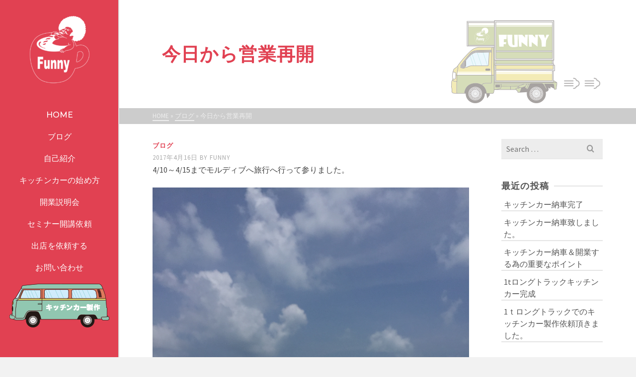

--- FILE ---
content_type: text/html; charset=UTF-8
request_url: https://kitchen-funny.com/blog/%E4%BB%8A%E6%97%A5%E3%81%8B%E3%82%89%E5%96%B6%E6%A5%AD%E5%86%8D%E9%96%8B
body_size: 18092
content:
<!DOCTYPE html>
<html class="no-js" dir="ltr" lang="ja" prefix="og: https://ogp.me/ns#" itemtype="https://schema.org/Blog" itemscope>
<head>
	<meta charset="UTF-8">
	<link rel="profile" href="https://gmpg.org/xfn/11">
	<meta name="viewport" content="width=device-width, initial-scale=1.0">
	<meta http-equiv="X-UA-Compatible" content="IE=edge">
	<script>(function(html){html.className = html.className.replace(/\bno-js\b/,'js')})(document.documentElement);</script>
<title>今日から営業再開 | Funny</title>

		<!-- All in One SEO 4.7.7.2 - aioseo.com -->
	<meta name="robots" content="max-image-preview:large" />
	<meta name="author" content="funny"/>
	<meta name="google-site-verification" content="LBxfJZ8s4eBhvRp37MkMMH7pGwi3fNWMlf0vn_5qArg" />
	<link rel="canonical" href="https://kitchen-funny.com/blog/%e4%bb%8a%e6%97%a5%e3%81%8b%e3%82%89%e5%96%b6%e6%a5%ad%e5%86%8d%e9%96%8b" />
	<meta name="generator" content="All in One SEO (AIOSEO) 4.7.7.2" />
		<meta property="og:locale" content="ja_JP" />
		<meta property="og:site_name" content="Funny | キッチンカーのことならお任せください。" />
		<meta property="og:type" content="article" />
		<meta property="og:title" content="今日から営業再開 | Funny" />
		<meta property="og:url" content="https://kitchen-funny.com/blog/%e4%bb%8a%e6%97%a5%e3%81%8b%e3%82%89%e5%96%b6%e6%a5%ad%e5%86%8d%e9%96%8b" />
		<meta property="og:image" content="https://kitchen-funny.com/wp-content/uploads/2019/07/funnylogo07-2.png" />
		<meta property="og:image:secure_url" content="https://kitchen-funny.com/wp-content/uploads/2019/07/funnylogo07-2.png" />
		<meta property="article:published_time" content="2017-04-16T07:46:21+00:00" />
		<meta property="article:modified_time" content="2017-04-16T07:46:21+00:00" />
		<meta name="twitter:card" content="summary" />
		<meta name="twitter:title" content="今日から営業再開 | Funny" />
		<meta name="twitter:image" content="https://kitchen-funny.com/wp-content/uploads/2019/07/funnylogo07-2.png" />
		<meta name="google" content="nositelinkssearchbox" />
		<script type="application/ld+json" class="aioseo-schema">
			{"@context":"https:\/\/schema.org","@graph":[{"@type":"Article","@id":"https:\/\/kitchen-funny.com\/blog\/%e4%bb%8a%e6%97%a5%e3%81%8b%e3%82%89%e5%96%b6%e6%a5%ad%e5%86%8d%e9%96%8b#article","name":"\u4eca\u65e5\u304b\u3089\u55b6\u696d\u518d\u958b | Funny","headline":"\u4eca\u65e5\u304b\u3089\u55b6\u696d\u518d\u958b","author":{"@id":"https:\/\/kitchen-funny.com\/author\/gogofunny#author"},"publisher":{"@id":"https:\/\/kitchen-funny.com\/#organization"},"image":{"@type":"ImageObject","url":"https:\/\/kitchen-funny.com\/wp-content\/uploads\/2017\/04\/b21d025cbd5609881aa995d044581b84.jpg","width":2448,"height":3264},"datePublished":"2017-04-16T16:46:21+09:00","dateModified":"2017-04-16T16:46:21+09:00","inLanguage":"ja","mainEntityOfPage":{"@id":"https:\/\/kitchen-funny.com\/blog\/%e4%bb%8a%e6%97%a5%e3%81%8b%e3%82%89%e5%96%b6%e6%a5%ad%e5%86%8d%e9%96%8b#webpage"},"isPartOf":{"@id":"https:\/\/kitchen-funny.com\/blog\/%e4%bb%8a%e6%97%a5%e3%81%8b%e3%82%89%e5%96%b6%e6%a5%ad%e5%86%8d%e9%96%8b#webpage"},"articleSection":"\u30d6\u30ed\u30b0, FUNNY, KITCHEN, \u30aa\u30ea\u30b8\u30ca\u30eb, \u30b1\u30d0\u30d6, \u30b1\u30fc\u30bf\u30ea\u30f3\u30b0, \u51fa\u5e97\u4f9d\u983c, \u79fb\u52d5\u8ca9\u58f2"},{"@type":"BreadcrumbList","@id":"https:\/\/kitchen-funny.com\/blog\/%e4%bb%8a%e6%97%a5%e3%81%8b%e3%82%89%e5%96%b6%e6%a5%ad%e5%86%8d%e9%96%8b#breadcrumblist","itemListElement":[{"@type":"ListItem","@id":"https:\/\/kitchen-funny.com\/#listItem","position":1,"name":"\u5bb6","item":"https:\/\/kitchen-funny.com\/","nextItem":{"@type":"ListItem","@id":"https:\/\/kitchen-funny.com\/category\/blog#listItem","name":"\u30d6\u30ed\u30b0"}},{"@type":"ListItem","@id":"https:\/\/kitchen-funny.com\/category\/blog#listItem","position":2,"name":"\u30d6\u30ed\u30b0","previousItem":{"@type":"ListItem","@id":"https:\/\/kitchen-funny.com\/#listItem","name":"\u5bb6"}}]},{"@type":"Organization","@id":"https:\/\/kitchen-funny.com\/#organization","name":"Funny","description":"\u30ad\u30c3\u30c1\u30f3\u30ab\u30fc\u306e\u3053\u3068\u306a\u3089\u304a\u4efb\u305b\u304f\u3060\u3055\u3044\u3002","url":"https:\/\/kitchen-funny.com\/","logo":{"@type":"ImageObject","url":"https:\/\/kitchen-funny.com\/wp-content\/uploads\/2019\/07\/funnylogo07-2.png","@id":"https:\/\/kitchen-funny.com\/blog\/%e4%bb%8a%e6%97%a5%e3%81%8b%e3%82%89%e5%96%b6%e6%a5%ad%e5%86%8d%e9%96%8b\/#organizationLogo","width":683,"height":683},"image":{"@id":"https:\/\/kitchen-funny.com\/blog\/%e4%bb%8a%e6%97%a5%e3%81%8b%e3%82%89%e5%96%b6%e6%a5%ad%e5%86%8d%e9%96%8b\/#organizationLogo"}},{"@type":"Person","@id":"https:\/\/kitchen-funny.com\/author\/gogofunny#author","url":"https:\/\/kitchen-funny.com\/author\/gogofunny","name":"funny","image":{"@type":"ImageObject","@id":"https:\/\/kitchen-funny.com\/blog\/%e4%bb%8a%e6%97%a5%e3%81%8b%e3%82%89%e5%96%b6%e6%a5%ad%e5%86%8d%e9%96%8b#authorImage","url":"https:\/\/secure.gravatar.com\/avatar\/cbc0bf352926511cf0de036d8c111696079a7ac84e73106b5a56f74e51721cbc?s=96&d=mm&r=g","width":96,"height":96,"caption":"funny"}},{"@type":"WebPage","@id":"https:\/\/kitchen-funny.com\/blog\/%e4%bb%8a%e6%97%a5%e3%81%8b%e3%82%89%e5%96%b6%e6%a5%ad%e5%86%8d%e9%96%8b#webpage","url":"https:\/\/kitchen-funny.com\/blog\/%e4%bb%8a%e6%97%a5%e3%81%8b%e3%82%89%e5%96%b6%e6%a5%ad%e5%86%8d%e9%96%8b","name":"\u4eca\u65e5\u304b\u3089\u55b6\u696d\u518d\u958b | Funny","inLanguage":"ja","isPartOf":{"@id":"https:\/\/kitchen-funny.com\/#website"},"breadcrumb":{"@id":"https:\/\/kitchen-funny.com\/blog\/%e4%bb%8a%e6%97%a5%e3%81%8b%e3%82%89%e5%96%b6%e6%a5%ad%e5%86%8d%e9%96%8b#breadcrumblist"},"author":{"@id":"https:\/\/kitchen-funny.com\/author\/gogofunny#author"},"creator":{"@id":"https:\/\/kitchen-funny.com\/author\/gogofunny#author"},"image":{"@type":"ImageObject","url":"https:\/\/kitchen-funny.com\/wp-content\/uploads\/2017\/04\/b21d025cbd5609881aa995d044581b84.jpg","@id":"https:\/\/kitchen-funny.com\/blog\/%e4%bb%8a%e6%97%a5%e3%81%8b%e3%82%89%e5%96%b6%e6%a5%ad%e5%86%8d%e9%96%8b\/#mainImage","width":2448,"height":3264},"primaryImageOfPage":{"@id":"https:\/\/kitchen-funny.com\/blog\/%e4%bb%8a%e6%97%a5%e3%81%8b%e3%82%89%e5%96%b6%e6%a5%ad%e5%86%8d%e9%96%8b#mainImage"},"datePublished":"2017-04-16T16:46:21+09:00","dateModified":"2017-04-16T16:46:21+09:00"},{"@type":"WebSite","@id":"https:\/\/kitchen-funny.com\/#website","url":"https:\/\/kitchen-funny.com\/","name":"Funny","description":"\u30ad\u30c3\u30c1\u30f3\u30ab\u30fc\u306e\u3053\u3068\u306a\u3089\u304a\u4efb\u305b\u304f\u3060\u3055\u3044\u3002","inLanguage":"ja","publisher":{"@id":"https:\/\/kitchen-funny.com\/#organization"}}]}
		</script>
		<!-- All in One SEO -->

<link rel='dns-prefetch' href='//cdnjs.cloudflare.com' />
<link rel='dns-prefetch' href='//fonts.googleapis.com' />
<link rel="alternate" type="application/rss+xml" title="Funny &raquo; フィード" href="https://kitchen-funny.com/feed" />
<link rel="alternate" title="oEmbed (JSON)" type="application/json+oembed" href="https://kitchen-funny.com/wp-json/oembed/1.0/embed?url=https%3A%2F%2Fkitchen-funny.com%2Fblog%2F%25e4%25bb%258a%25e6%2597%25a5%25e3%2581%258b%25e3%2582%2589%25e5%2596%25b6%25e6%25a5%25ad%25e5%2586%258d%25e9%2596%258b" />
<link rel="alternate" title="oEmbed (XML)" type="text/xml+oembed" href="https://kitchen-funny.com/wp-json/oembed/1.0/embed?url=https%3A%2F%2Fkitchen-funny.com%2Fblog%2F%25e4%25bb%258a%25e6%2597%25a5%25e3%2581%258b%25e3%2582%2589%25e5%2596%25b6%25e6%25a5%25ad%25e5%2586%258d%25e9%2596%258b&#038;format=xml" />
		<!-- This site uses the Google Analytics by MonsterInsights plugin v9.2.4 - Using Analytics tracking - https://www.monsterinsights.com/ -->
		<!-- Note: MonsterInsights is not currently configured on this site. The site owner needs to authenticate with Google Analytics in the MonsterInsights settings panel. -->
					<!-- No tracking code set -->
				<!-- / Google Analytics by MonsterInsights -->
		<style id='wp-img-auto-sizes-contain-inline-css' type='text/css'>
img:is([sizes=auto i],[sizes^="auto," i]){contain-intrinsic-size:3000px 1500px}
/*# sourceURL=wp-img-auto-sizes-contain-inline-css */
</style>
<style id='wp-emoji-styles-inline-css' type='text/css'>

	img.wp-smiley, img.emoji {
		display: inline !important;
		border: none !important;
		box-shadow: none !important;
		height: 1em !important;
		width: 1em !important;
		margin: 0 0.07em !important;
		vertical-align: -0.1em !important;
		background: none !important;
		padding: 0 !important;
	}
/*# sourceURL=wp-emoji-styles-inline-css */
</style>
<style id='wp-block-library-inline-css' type='text/css'>
:root{--wp-block-synced-color:#7a00df;--wp-block-synced-color--rgb:122,0,223;--wp-bound-block-color:var(--wp-block-synced-color);--wp-editor-canvas-background:#ddd;--wp-admin-theme-color:#007cba;--wp-admin-theme-color--rgb:0,124,186;--wp-admin-theme-color-darker-10:#006ba1;--wp-admin-theme-color-darker-10--rgb:0,107,160.5;--wp-admin-theme-color-darker-20:#005a87;--wp-admin-theme-color-darker-20--rgb:0,90,135;--wp-admin-border-width-focus:2px}@media (min-resolution:192dpi){:root{--wp-admin-border-width-focus:1.5px}}.wp-element-button{cursor:pointer}:root .has-very-light-gray-background-color{background-color:#eee}:root .has-very-dark-gray-background-color{background-color:#313131}:root .has-very-light-gray-color{color:#eee}:root .has-very-dark-gray-color{color:#313131}:root .has-vivid-green-cyan-to-vivid-cyan-blue-gradient-background{background:linear-gradient(135deg,#00d084,#0693e3)}:root .has-purple-crush-gradient-background{background:linear-gradient(135deg,#34e2e4,#4721fb 50%,#ab1dfe)}:root .has-hazy-dawn-gradient-background{background:linear-gradient(135deg,#faaca8,#dad0ec)}:root .has-subdued-olive-gradient-background{background:linear-gradient(135deg,#fafae1,#67a671)}:root .has-atomic-cream-gradient-background{background:linear-gradient(135deg,#fdd79a,#004a59)}:root .has-nightshade-gradient-background{background:linear-gradient(135deg,#330968,#31cdcf)}:root .has-midnight-gradient-background{background:linear-gradient(135deg,#020381,#2874fc)}:root{--wp--preset--font-size--normal:16px;--wp--preset--font-size--huge:42px}.has-regular-font-size{font-size:1em}.has-larger-font-size{font-size:2.625em}.has-normal-font-size{font-size:var(--wp--preset--font-size--normal)}.has-huge-font-size{font-size:var(--wp--preset--font-size--huge)}.has-text-align-center{text-align:center}.has-text-align-left{text-align:left}.has-text-align-right{text-align:right}.has-fit-text{white-space:nowrap!important}#end-resizable-editor-section{display:none}.aligncenter{clear:both}.items-justified-left{justify-content:flex-start}.items-justified-center{justify-content:center}.items-justified-right{justify-content:flex-end}.items-justified-space-between{justify-content:space-between}.screen-reader-text{border:0;clip-path:inset(50%);height:1px;margin:-1px;overflow:hidden;padding:0;position:absolute;width:1px;word-wrap:normal!important}.screen-reader-text:focus{background-color:#ddd;clip-path:none;color:#444;display:block;font-size:1em;height:auto;left:5px;line-height:normal;padding:15px 23px 14px;text-decoration:none;top:5px;width:auto;z-index:100000}html :where(.has-border-color){border-style:solid}html :where([style*=border-top-color]){border-top-style:solid}html :where([style*=border-right-color]){border-right-style:solid}html :where([style*=border-bottom-color]){border-bottom-style:solid}html :where([style*=border-left-color]){border-left-style:solid}html :where([style*=border-width]){border-style:solid}html :where([style*=border-top-width]){border-top-style:solid}html :where([style*=border-right-width]){border-right-style:solid}html :where([style*=border-bottom-width]){border-bottom-style:solid}html :where([style*=border-left-width]){border-left-style:solid}html :where(img[class*=wp-image-]){height:auto;max-width:100%}:where(figure){margin:0 0 1em}html :where(.is-position-sticky){--wp-admin--admin-bar--position-offset:var(--wp-admin--admin-bar--height,0px)}@media screen and (max-width:600px){html :where(.is-position-sticky){--wp-admin--admin-bar--position-offset:0px}}

/*# sourceURL=wp-block-library-inline-css */
</style><style id='global-styles-inline-css' type='text/css'>
:root{--wp--preset--aspect-ratio--square: 1;--wp--preset--aspect-ratio--4-3: 4/3;--wp--preset--aspect-ratio--3-4: 3/4;--wp--preset--aspect-ratio--3-2: 3/2;--wp--preset--aspect-ratio--2-3: 2/3;--wp--preset--aspect-ratio--16-9: 16/9;--wp--preset--aspect-ratio--9-16: 9/16;--wp--preset--color--black: #000;--wp--preset--color--cyan-bluish-gray: #abb8c3;--wp--preset--color--white: #fff;--wp--preset--color--pale-pink: #f78da7;--wp--preset--color--vivid-red: #cf2e2e;--wp--preset--color--luminous-vivid-orange: #ff6900;--wp--preset--color--luminous-vivid-amber: #fcb900;--wp--preset--color--light-green-cyan: #7bdcb5;--wp--preset--color--vivid-green-cyan: #00d084;--wp--preset--color--pale-cyan-blue: #8ed1fc;--wp--preset--color--vivid-cyan-blue: #0693e3;--wp--preset--color--vivid-purple: #9b51e0;--wp--preset--color--ascend-primary: #e14152;--wp--preset--color--ascend-primary-light: #f55566;--wp--preset--color--very-light-gray: #eee;--wp--preset--color--very-dark-gray: #444;--wp--preset--gradient--vivid-cyan-blue-to-vivid-purple: linear-gradient(135deg,rgb(6,147,227) 0%,rgb(155,81,224) 100%);--wp--preset--gradient--light-green-cyan-to-vivid-green-cyan: linear-gradient(135deg,rgb(122,220,180) 0%,rgb(0,208,130) 100%);--wp--preset--gradient--luminous-vivid-amber-to-luminous-vivid-orange: linear-gradient(135deg,rgb(252,185,0) 0%,rgb(255,105,0) 100%);--wp--preset--gradient--luminous-vivid-orange-to-vivid-red: linear-gradient(135deg,rgb(255,105,0) 0%,rgb(207,46,46) 100%);--wp--preset--gradient--very-light-gray-to-cyan-bluish-gray: linear-gradient(135deg,rgb(238,238,238) 0%,rgb(169,184,195) 100%);--wp--preset--gradient--cool-to-warm-spectrum: linear-gradient(135deg,rgb(74,234,220) 0%,rgb(151,120,209) 20%,rgb(207,42,186) 40%,rgb(238,44,130) 60%,rgb(251,105,98) 80%,rgb(254,248,76) 100%);--wp--preset--gradient--blush-light-purple: linear-gradient(135deg,rgb(255,206,236) 0%,rgb(152,150,240) 100%);--wp--preset--gradient--blush-bordeaux: linear-gradient(135deg,rgb(254,205,165) 0%,rgb(254,45,45) 50%,rgb(107,0,62) 100%);--wp--preset--gradient--luminous-dusk: linear-gradient(135deg,rgb(255,203,112) 0%,rgb(199,81,192) 50%,rgb(65,88,208) 100%);--wp--preset--gradient--pale-ocean: linear-gradient(135deg,rgb(255,245,203) 0%,rgb(182,227,212) 50%,rgb(51,167,181) 100%);--wp--preset--gradient--electric-grass: linear-gradient(135deg,rgb(202,248,128) 0%,rgb(113,206,126) 100%);--wp--preset--gradient--midnight: linear-gradient(135deg,rgb(2,3,129) 0%,rgb(40,116,252) 100%);--wp--preset--font-size--small: 13px;--wp--preset--font-size--medium: 20px;--wp--preset--font-size--large: 36px;--wp--preset--font-size--x-large: 42px;--wp--preset--spacing--20: 0.44rem;--wp--preset--spacing--30: 0.67rem;--wp--preset--spacing--40: 1rem;--wp--preset--spacing--50: 1.5rem;--wp--preset--spacing--60: 2.25rem;--wp--preset--spacing--70: 3.38rem;--wp--preset--spacing--80: 5.06rem;--wp--preset--shadow--natural: 6px 6px 9px rgba(0, 0, 0, 0.2);--wp--preset--shadow--deep: 12px 12px 50px rgba(0, 0, 0, 0.4);--wp--preset--shadow--sharp: 6px 6px 0px rgba(0, 0, 0, 0.2);--wp--preset--shadow--outlined: 6px 6px 0px -3px rgb(255, 255, 255), 6px 6px rgb(0, 0, 0);--wp--preset--shadow--crisp: 6px 6px 0px rgb(0, 0, 0);}:where(.is-layout-flex){gap: 0.5em;}:where(.is-layout-grid){gap: 0.5em;}body .is-layout-flex{display: flex;}.is-layout-flex{flex-wrap: wrap;align-items: center;}.is-layout-flex > :is(*, div){margin: 0;}body .is-layout-grid{display: grid;}.is-layout-grid > :is(*, div){margin: 0;}:where(.wp-block-columns.is-layout-flex){gap: 2em;}:where(.wp-block-columns.is-layout-grid){gap: 2em;}:where(.wp-block-post-template.is-layout-flex){gap: 1.25em;}:where(.wp-block-post-template.is-layout-grid){gap: 1.25em;}.has-black-color{color: var(--wp--preset--color--black) !important;}.has-cyan-bluish-gray-color{color: var(--wp--preset--color--cyan-bluish-gray) !important;}.has-white-color{color: var(--wp--preset--color--white) !important;}.has-pale-pink-color{color: var(--wp--preset--color--pale-pink) !important;}.has-vivid-red-color{color: var(--wp--preset--color--vivid-red) !important;}.has-luminous-vivid-orange-color{color: var(--wp--preset--color--luminous-vivid-orange) !important;}.has-luminous-vivid-amber-color{color: var(--wp--preset--color--luminous-vivid-amber) !important;}.has-light-green-cyan-color{color: var(--wp--preset--color--light-green-cyan) !important;}.has-vivid-green-cyan-color{color: var(--wp--preset--color--vivid-green-cyan) !important;}.has-pale-cyan-blue-color{color: var(--wp--preset--color--pale-cyan-blue) !important;}.has-vivid-cyan-blue-color{color: var(--wp--preset--color--vivid-cyan-blue) !important;}.has-vivid-purple-color{color: var(--wp--preset--color--vivid-purple) !important;}.has-black-background-color{background-color: var(--wp--preset--color--black) !important;}.has-cyan-bluish-gray-background-color{background-color: var(--wp--preset--color--cyan-bluish-gray) !important;}.has-white-background-color{background-color: var(--wp--preset--color--white) !important;}.has-pale-pink-background-color{background-color: var(--wp--preset--color--pale-pink) !important;}.has-vivid-red-background-color{background-color: var(--wp--preset--color--vivid-red) !important;}.has-luminous-vivid-orange-background-color{background-color: var(--wp--preset--color--luminous-vivid-orange) !important;}.has-luminous-vivid-amber-background-color{background-color: var(--wp--preset--color--luminous-vivid-amber) !important;}.has-light-green-cyan-background-color{background-color: var(--wp--preset--color--light-green-cyan) !important;}.has-vivid-green-cyan-background-color{background-color: var(--wp--preset--color--vivid-green-cyan) !important;}.has-pale-cyan-blue-background-color{background-color: var(--wp--preset--color--pale-cyan-blue) !important;}.has-vivid-cyan-blue-background-color{background-color: var(--wp--preset--color--vivid-cyan-blue) !important;}.has-vivid-purple-background-color{background-color: var(--wp--preset--color--vivid-purple) !important;}.has-black-border-color{border-color: var(--wp--preset--color--black) !important;}.has-cyan-bluish-gray-border-color{border-color: var(--wp--preset--color--cyan-bluish-gray) !important;}.has-white-border-color{border-color: var(--wp--preset--color--white) !important;}.has-pale-pink-border-color{border-color: var(--wp--preset--color--pale-pink) !important;}.has-vivid-red-border-color{border-color: var(--wp--preset--color--vivid-red) !important;}.has-luminous-vivid-orange-border-color{border-color: var(--wp--preset--color--luminous-vivid-orange) !important;}.has-luminous-vivid-amber-border-color{border-color: var(--wp--preset--color--luminous-vivid-amber) !important;}.has-light-green-cyan-border-color{border-color: var(--wp--preset--color--light-green-cyan) !important;}.has-vivid-green-cyan-border-color{border-color: var(--wp--preset--color--vivid-green-cyan) !important;}.has-pale-cyan-blue-border-color{border-color: var(--wp--preset--color--pale-cyan-blue) !important;}.has-vivid-cyan-blue-border-color{border-color: var(--wp--preset--color--vivid-cyan-blue) !important;}.has-vivid-purple-border-color{border-color: var(--wp--preset--color--vivid-purple) !important;}.has-vivid-cyan-blue-to-vivid-purple-gradient-background{background: var(--wp--preset--gradient--vivid-cyan-blue-to-vivid-purple) !important;}.has-light-green-cyan-to-vivid-green-cyan-gradient-background{background: var(--wp--preset--gradient--light-green-cyan-to-vivid-green-cyan) !important;}.has-luminous-vivid-amber-to-luminous-vivid-orange-gradient-background{background: var(--wp--preset--gradient--luminous-vivid-amber-to-luminous-vivid-orange) !important;}.has-luminous-vivid-orange-to-vivid-red-gradient-background{background: var(--wp--preset--gradient--luminous-vivid-orange-to-vivid-red) !important;}.has-very-light-gray-to-cyan-bluish-gray-gradient-background{background: var(--wp--preset--gradient--very-light-gray-to-cyan-bluish-gray) !important;}.has-cool-to-warm-spectrum-gradient-background{background: var(--wp--preset--gradient--cool-to-warm-spectrum) !important;}.has-blush-light-purple-gradient-background{background: var(--wp--preset--gradient--blush-light-purple) !important;}.has-blush-bordeaux-gradient-background{background: var(--wp--preset--gradient--blush-bordeaux) !important;}.has-luminous-dusk-gradient-background{background: var(--wp--preset--gradient--luminous-dusk) !important;}.has-pale-ocean-gradient-background{background: var(--wp--preset--gradient--pale-ocean) !important;}.has-electric-grass-gradient-background{background: var(--wp--preset--gradient--electric-grass) !important;}.has-midnight-gradient-background{background: var(--wp--preset--gradient--midnight) !important;}.has-small-font-size{font-size: var(--wp--preset--font-size--small) !important;}.has-medium-font-size{font-size: var(--wp--preset--font-size--medium) !important;}.has-large-font-size{font-size: var(--wp--preset--font-size--large) !important;}.has-x-large-font-size{font-size: var(--wp--preset--font-size--x-large) !important;}
/*# sourceURL=global-styles-inline-css */
</style>

<style id='classic-theme-styles-inline-css' type='text/css'>
/*! This file is auto-generated */
.wp-block-button__link{color:#fff;background-color:#32373c;border-radius:9999px;box-shadow:none;text-decoration:none;padding:calc(.667em + 2px) calc(1.333em + 2px);font-size:1.125em}.wp-block-file__button{background:#32373c;color:#fff;text-decoration:none}
/*# sourceURL=/wp-includes/css/classic-themes.min.css */
</style>
<link rel='stylesheet' id='wp-show-posts-css' href='https://kitchen-funny.com/wp-content/plugins/wp-show-posts/css/wp-show-posts-min.css' type='text/css' media='all' />
<link rel='stylesheet' id='wp-pagenavi-css' href='https://kitchen-funny.com/wp-content/plugins/wp-pagenavi/pagenavi-css.css' type='text/css' media='all' />
<link rel='stylesheet' id='ascend_main-css' href='https://kitchen-funny.com/wp-content/themes/ascend/assets/css/ascend.css' type='text/css' media='all' />
<link rel='stylesheet' id='redux-google-fonts-ascend-css' href='https://fonts.googleapis.com/css?family=Source+Sans+Pro%3A200%2C300%2C400%2C600%2C700%2C900%2C200italic%2C300italic%2C400italic%2C600italic%2C700italic%2C900italic%7CMontserrat%3A500&#038;subset=latin' type='text/css' media='all' />
<script type="text/javascript" src="https://kitchen-funny.com/wp-includes/js/jquery/jquery.min.js" id="jquery-core-js"></script>
<script type="text/javascript" src="https://kitchen-funny.com/wp-includes/js/jquery/jquery-migrate.min.js" id="jquery-migrate-js"></script>
<script type="text/javascript" src="//cdnjs.cloudflare.com/ajax/libs/jquery-easing/1.4.1/jquery.easing.min.js" id="jquery-easing-js"></script>
<link rel="https://api.w.org/" href="https://kitchen-funny.com/wp-json/" /><link rel="alternate" title="JSON" type="application/json" href="https://kitchen-funny.com/wp-json/wp/v2/posts/1555" /><link rel="EditURI" type="application/rsd+xml" title="RSD" href="https://kitchen-funny.com/xmlrpc.php?rsd" />
<link rel='shortlink' href='https://kitchen-funny.com/?p=1555' />
<script type="text/javascript">var light_error = "The image could not be loaded.", light_of = "%curr% of %total%";</script><style type="text/css" id="kt-custom-css">a, .primary-color, .postlist article .entry-content a.more-link:hover,.widget_price_filter .price_slider_amount .button, .product .product_meta a:hover, .star-rating, .above-footer-widgets a:not(.button):hover, .sidebar a:not(.button):hover, .footerclass a:hover, .posttags a:hover, .tagcloud a:hover, .kt_bc_nomargin #kadbreadcrumbs a:hover, #kadbreadcrumbs a:hover, .wp-pagenavi a:hover, .woocommerce-pagination ul.page-numbers li a:hover, .woocommerce-pagination ul.page-numbers li span:hover, .has-ascend-primary-color {color:#e14152;} .comment-content a:not(.button):hover, .entry-content p a:not(.button):not(.select2-choice):not([data-rel="lightbox"]):hover, .kt_product_toggle_outer .toggle_grid:hover, .kt_product_toggle_outer .toggle_list:hover, .kt_product_toggle_outer .toggle_grid.toggle_active, .kt_product_toggle_outer .toggle_list.toggle_active, .product .product_meta a, .product .woocommerce-tabs .wc-tabs > li.active > a, .product .woocommerce-tabs .wc-tabs > li.active > a:hover, .product .woocommerce-tabs .wc-tabs > li.active > a:focus, #payment ul.wc_payment_methods li.wc_payment_method input[type=radio]:first-child:checked+label, .kt-woo-account-nav .woocommerce-MyAccount-navigation ul li.is-active a, a.added_to_cart, .widget_pages ul li.kt-drop-toggle > .kt-toggle-sub, .widget_categories ul li.kt-drop-toggle > .kt-toggle-sub, .widget_product_categories ul li.kt-drop-toggle > .kt-toggle-sub, .widget_recent_entries ul li a:hover ~ .kt-toggle-sub, .widget_recent_comments ul li a:hover ~ .kt-toggle-sub, .widget_archive ul li a:hover ~ .kt-toggle-sub, .widget_pages ul li a:hover ~ .kt-toggle-sub, .widget_categories ul li a:hover ~ .kt-toggle-sub, .widget_meta ul li a:hover ~ .kt-toggle-sub, .widget_product_categories ul li a:hover ~ .kt-toggle-sub,.kt-tabs.kt-tabs-style2 > li > a:hover, .kt-tabs > li.active > a, .kt-tabs > li.active > a:hover, .kt-tabs > li.active > a:focus, .kt_bc_nomargin #kadbreadcrumbs a:hover, #kadbreadcrumbs a:hover, .footerclass .menu li a:hover, .widget_recent_entries ul li a:hover, .posttags a:hover, .tagcloud a:hover,.widget_recent_comments ul li a:hover, .widget_archive ul li a:hover, .widget_pages ul li a:hover, .widget_categories ul li a:hover, .widget_meta ul li a:hover, .widget_product_categories ul li a:hover, .box-icon-item .icon-container .icon-left-highlight,.box-icon-item .icon-container .icon-right-highlight, .widget_pages ul li.current-cat > a, .widget_categories ul li.current-cat > a, .widget_product_categories ul li.current-cat > a, #payment ul.wc_payment_methods li.wc_payment_method input[type=radio]:first-child:checked + label:before, .wp-pagenavi .current, .wp-pagenavi a:hover, .kt-mobile-header-toggle .header-underscore-icon [class*=kt-icon-], .woocommerce-pagination ul.page-numbers li a.current, .woocommerce-pagination ul.page-numbers li span.current, .woocommerce-pagination ul.page-numbers li a:hover, .woocommerce-pagination ul.page-numbers li span:hover, .widget_layered_nav ul li.chosen a, .widget_layered_nav_filters ul li a, .widget_rating_filter ul li.chosen a, .variations .kad_radio_variations label.selectedValue, .variations .kad_radio_variations label:hover{border-color:#e14152;} .kt-header-extras span.kt-cart-total, .btn, .button, .submit, button, input[type="submit"], .portfolio-loop-image-container .portfolio-hover-item .portfolio-overlay-color, .kt_product_toggle_outer .toggle_grid.toggle_active, .kt_product_toggle_outer .toggle_list.toggle_active, .product .woocommerce-tabs .wc-tabs > li.active > a, .product .woocommerce-tabs .wc-tabs > li.active > a:hover, .product .woocommerce-tabs .wc-tabs > li.active > a:focus, .product .woocommerce-tabs .wc-tabs:before, .woocommerce-error, .woocommerce-info, .woocommerce-message, .woocommerce-noreviews, p.no-comments, .widget_pages ul li ul li.current-cat > a:before, .widget_categories ul li ul li.current-cat > a:before, .widget_product_categories ul li ul li.current-cat > a:before, .widget_pages ul li ul li a:hover:before, .widget_categories ul li ul li a:hover:before, .widget_product_categories ul li ul li a:hover:before, .kadence_recent_posts a.posts_widget_readmore:hover:before, .kt-accordion > .panel h5:after, .kt-tabs:before, .image_menu_overlay, .kadence_social_widget a:hover, .kt-tabs > li.active > a, .kt-tabs > li.active > a:hover, .kt-tabs > li.active > a:focus, .widget_pages ul li.current-cat > .count, .widget_categories ul li.current-cat > .count, .widget_product_categories ul li.current-cat > .count, .widget_recent_entries ul li a:hover ~ .count, .widget_recent_comments ul li a:hover ~ .count, .widget_archive ul li a:hover ~ .count, .widget_pages ul li a:hover ~ .count, .widget_categories ul li a:hover ~ .count, .widget_meta ul li a:hover ~ .count, .widget_product_categories ul li a:hover ~ .count, #payment ul.wc_payment_methods li.wc_payment_method input[type=radio]:first-child:checked + label:before, .select2-results .select2-highlighted, .wp-pagenavi .current, .kt-header-extras span.kt-cart-total, .kt-mobile-header-toggle span.kt-cart-total, .woocommerce-pagination ul.page-numbers li a.current, .woocommerce-pagination ul.page-numbers li span.current,.widget_price_filter .ui-slider .ui-slider-handle, .widget_layered_nav ul li.chosen span.count, .widget_layered_nav_filters ul li span.count, .variations .kad_radio_variations label.selectedValue, .box-icon-item .menu-icon-read-more .read-more-highlight, p.demo_store, .has-ascend-primary-background-color {background:#e14152;}@media (max-width: 767px){.filter-set li a.selected {background:#e14152;}} .has-ascend-primary-light-color {color:#f55566} .has-ascend-primary-light-background-color{ background-color: #f55566}.kad-vertical-menu, .kad-fixed-vertical-background-area {width:240px;}@media (min-width: 993px) {.kad-header-position-left #wrapper {padding-left: 240px;}.kad-header-position-right #wrapper {padding-right: 240px;}} @media (min-width: 1750px) {.kad-header-position-left.kt-width-large.body-style-boxed #wrapper, .kad-header-position-left.kt-width-xlarge.body-style-boxed #wrapper, .kad-header-position-right.kt-width-xlarge.body-style-boxed #wrapper, .kad-header-position-right.kt-width-large.body-style-boxed #wrapper {max-width: 1710px;}}@media (min-width: 2050px) {.kad-header-position-left.kt-width-xlarge.body-style-boxed #wrapper, .kad-header-position-right.kt-width-xlarge.body-style-boxed #wrapper{max-width: 2010px;}}.kad-topbar-height {min-height:36px;}.kad-mobile-header-height {height:60px;}.headerclass, .mobile-headerclass, .kad-fixed-vertical-background-area{background: rgba(225, 65, 82, 1);}body.trans-header div:not(.is-sticky)>.headerclass-outer div:not(.is-sticky)>.kad-header-topbar-primary-outer div:not(.is-sticky)>.headerclass, body.trans-header div:not(.is-sticky)>.mobile-headerclass {background: rgba(225, 65, 82, 0.5);}body.trans-header div:not(.is-sticky)>.headerclass-outer div:not(.is-sticky)>.second-navclass, body.trans-header div:not(.is-sticky)>.second-navclass {background: rgba(225, 65, 82, 0.5);}.titleclass .entry-title{font-size:37px;}@media (max-width: 768px) {.titleclass .entry-title{font-size:25px;}}.titleclass .subtitle{font-size:40px;}@media (max-width: 768px) {.titleclass .subtitle{font-size:20px;}}.titleclass .page-header  {height:250px;}@media (max-width: 768px) {.titleclass .page-header {height:270px;}}.product_item .product_archive_title {min-height:20px;}.second-navclass .sf-menu>li:after {background:#fff;}.pop-modal-body .kt-woo-account-nav .kad-customer-name h5, .pop-modal-body .kt-woo-account-nav a, .pop-modal-body ul.product_list_widget li a:not(.remove), .pop-modal-body ul.product_list_widget {color:#fff;} .kt-mobile-menu form.search-form input[type="search"]::-webkit-input-placeholder {color:#fff;}.kt-mobile-menu form.search-form input[type="search"]:-ms-input-placeholder {color:#fff;}.kt-mobile-menu form.search-form input[type="search"]::-moz-placeholder {color:#fff;}.kt-header-extras .kadence_social_widget a, .mobile-header-container .kt-mobile-header-toggle button {color:#ffffff;} button.mobile-navigation-toggle .kt-mnt span {background:#ffffff;} .kt-header-extras .kadence_social_widget a:hover{color:#fff;}.page-header {text-align:left;}.kt-header-extras #kad-head-cart-popup ul a:not(.remove), .kt-header-extras #kad-head-cart-popup .woocommerce-mini-cart__empty-message, .kt-header-extras #kad-head-cart-popup ul .quantity, .kt-header-extras #kad-head-cart-popup ul li.empty, .kad-header-menu-inner .kt-header-extras .kt-woo-account-nav h5, .kad-relative-vertical-content .kt-header-extras .kt-woo-account-nav h5 {color:#444;}.kt-header-extras .kadence_social_widget a {border-color: rgba(255,255,255,.2);}.kt-post-comments {display:none;}h1 {
padding: 0.5em;/*文字周りの余白*/
color: #E14152/*文字色*/
/*background: #fffaf4;背景色*/
border-left: solid 5px #ffaf58;/*左線（実線 太さ 色）*/
}
h2 {
position: relative;
padding-bottom: .5em;
}
h2:after {
position: absolute;
bottom: -4px;
left: 0;
content: '';
height: 4px;
width: 100%;
background: -webkit-repeating-linear-gradient(45deg, #fff, #fff 2px, #7ED1E6 2px, #7ED1E6 4px);
background: repeating-linear-gradient(45deg, #fff, #fff 2px, #7ED1E6 2px, #7ED1E6 4px);
}
h3 {
  padding: 0.4em 0.5em;/*文字の上下 左右の余白*/
  color: #494949;/*文字色*/
  background: #f4f4f4;/*背景色*/
  border-left: solid 5px #7db4e6;/*左線*/
  border-bottom: solid 3px #d7d7d7;/*下線*/
}</style><!-- All in one Favicon 4.8 --><link rel="apple-touch-icon" href="http://kitchen-funny.com/wp-content/uploads/2015/11/funny-icon1.png" />
<link rel="shortcut icon" href="https://kitchen-funny.com/wp-content/uploads/2020/06/funnylogo07-3.png" />
<style type="text/css" title="dynamic-css" class="options-output">.titleclass{background-color:#ffffff;background-repeat:no-repeat;background-size:inherit;background-attachment:inherit;background-position:right center;background-image:url('https://kitchen-funny.com/wp-content/uploads/2019/07/funnytrak4.png');}.titleclass h1{color:#e14152;}.titleclass .subtitle{color:#ffffff;}.product_item .product_archive_title{font-family:"Source Sans Pro";text-transform:none;line-height:20px;letter-spacing:1.2px;font-weight:600;font-style:normal;color:#444444;font-size:15px;}.kad-topbar-flex-item, .kad-topbar-flex-item a, .kad-topbar-flex-item .kadence_social_widget a, .topbarclass .kt-woo-account-nav .kad-customer-name h5, .topbarclass .kt-mini-cart-refreash .total{color:#ffffff;}.kad-topbar-flex-item a:hover{color:#ffffff;}.footerclass a, .footerclass, .footerclass h4, .footerclass h3, .footerclass h5{color:#eeeeee;}.footerclass a:hover{color:#ffffff;}.footerclass .menu li a:hover{border-color:#ffffff;}.contentclass, .above-footer-widgets .widget-title span, .footer-widget-title span, .kt-title span, .sidebar .widget-title span{background-color:#ffffff;}.topbarclass, .topbarclass .sf-menu ul {background-color:#444444;}.footerclass, .footerclass .footer-widget-title span, body.body-style-bubbled .footerclass .footer-widget-title span{background-color:#333333;}.footerbase{background-color:#2e2e2e;}h1, .h1class{font-family:"Source Sans Pro";line-height:50px;letter-spacing:1.2px;font-weight:600;font-style:normal;color:#e14152;font-size:35px;}h2, .h2class{font-family:"Source Sans Pro";line-height:40px;font-weight:600;font-style:normal;color:#444444;font-size:30px;}h3{font-family:"Source Sans Pro";line-height:25px;letter-spacing:1.2px;font-weight:600;font-style:normal;color:#444444;font-size:17px;}h4{font-family:"Source Sans Pro";line-height:40px;letter-spacing:1.2px;font-weight:400;font-style:normal;color:#555555;font-size:24px;}h5{font-family:"Source Sans Pro";line-height:24px;letter-spacing:1.2px;font-weight:normal;font-style:normal;color:#555555;font-size:18px;}.titleclass .subtitle{font-family:"Source Sans Pro";letter-spacing:1.2px;font-weight:400;font-style:normal;}body{font-family:"Source Sans Pro";line-height:24px;letter-spacing:0px;font-weight:400;font-style:normal;color:#444;font-size:16px;}.nav-main ul.sf-menu > li > a, .kad-header-menu-inner .kt-header-extras ul.sf-menu > li > a, .kad-header-menu-inner .kt-header-extras .kt-extras-label [class*="kt-icon-"], .kt-header-extras .sf-vertical > li > a{font-family:Montserrat;line-height:24px;letter-spacing:.2px;font-weight:500;font-style:normal;color:#ffffff;font-size:16px;}.nav-main ul.sf-menu > li > a:hover, .nav-main ul.sf-menu > li.sfHover > a, .nav-main ul.sf-menu > li.current-menu-item > a, .kt-header-extras .sf-vertical > li > a:hover{color:#ffffff;}.second-navclass{background-color:#e14152;}.second-navclass .sf-menu > li > a{font-family:"Source Sans Pro";line-height:24px;letter-spacing:.2px;font-weight:400;font-style:normal;color:#fff;font-size:18px;}.nav-main ul.sf-menu ul a, .second-navclass ul.sf-menu ul a, .kad-header-menu-inner .kt-header-extras .kt-woo-account-nav a, .kad-relative-vertical-content .kt-header-extras .kt-woo-account-nav a{line-height:24px;letter-spacing:.2px;color:#444;font-size:16px;}.nav-main ul.sf-menu ul a:hover, .nav-main ul.sf-menu > li:not(.kt-lgmenu) ul li.sfHover > a, .nav-main ul.sf-menu ul li.current-menu-item > a, .second-navclass ul.sf-menu ul a:hover, .second-navclass ul.sf-menu li:not(.kt-lgmenu) ul li.sfHover > a, .second-navclass ul.sf-menu ul li.current-menu-item > a, .kad-header-menu-inner .kt-header-extras .kt-woo-account-nav a:hover, body.woocommerce-account .kad-header-menu-inner .kt-header-extras .kt-woo-account-nav li.is-active a, .kad-relative-vertical-content  .kt-header-extras .kt-woo-account-nav a:hover, body.woocommerce-account .kad-relative-vertical-content  .kt-header-extras .kt-woo-account-nav li.is-active a{color:#000000;}.kad-mobile-nav li a, .kad-mobile-nav li,.kt-mobile-menu form.search-form input[type="search"].search-field, .kt-mobile-menu form.search-form .search-submit,.mfp-slide #kt-mobile-account, .mfp-slide #kt-mobile-cart{font-family:"Source Sans Pro";line-height:20px;letter-spacing:.2px;font-weight:400;font-style:normal;color:#fff;font-size:16px;}</style></head>
<body class="wp-singular post-template-default single single-post postid-1555 single-format-standard wp-custom-logo wp-theme-ascend kad-header-position-left kt-showsub-indicator kt-single-post-no-inner-title  body-style-normal none-trans-header">
		<div id="wrapper" class="container">
	<aside id="kad-vertical-menu" class="asideclass kad-vertical-menu kt-header-position-left">
    <div class="kad-vertical-menu-inner">
        <div class="kad-scrollable-area">
            <div class="kad-fixed-vertical-background-area"></div>
            <div class="kad-relative-vertical-content">
                <div id="logo" class="logocase kad-header-height"><a class="brand logofont" href="https://kitchen-funny.com"><img src="https://kitchen-funny.com/wp-content/uploads/2019/07/funnylogo07-2-160x160.png" width="160" height="160" srcset="https://kitchen-funny.com/wp-content/uploads/2019/07/funnylogo07-2-160x160.png 160w, https://kitchen-funny.com/wp-content/uploads/2019/07/funnylogo07-2-150x150.png 150w, https://kitchen-funny.com/wp-content/uploads/2019/07/funnylogo07-2-300x300.png 300w, https://kitchen-funny.com/wp-content/uploads/2019/07/funnylogo07-2-600x600.png 600w, https://kitchen-funny.com/wp-content/uploads/2019/07/funnylogo07-2-320x320.png 320w, https://kitchen-funny.com/wp-content/uploads/2019/07/funnylogo07-2-200x200.png 200w, https://kitchen-funny.com/wp-content/uploads/2019/07/funnylogo07-2-100x100.png 100w, https://kitchen-funny.com/wp-content/uploads/2019/07/funnylogo07-2.png 683w" sizes="(max-width: 160px) 100vw, 160px" class="ascend-logo" style="max-height:160px" alt="Funny"></a></div>		<div class="kad-header-menu">
	        <nav class="nav-main clearfix">
                <ul id="menu-%e3%83%8a%e3%83%93%e3%82%b2%e3%83%bc%e3%82%b7%e3%83%a7%e3%83%b3" class="sf-menu sf-vertical"><li class="menu-item menu-item-type-custom menu-item-object-custom menu-item-home menu-item-23"><a href="https://kitchen-funny.com/">HOME</a></li>
<li class="menu-item menu-item-type-custom menu-item-object-custom menu-item-26"><a href="https://kitchen-funny.com/blog/">ブログ</a></li>
<li class="menu-item menu-item-type-custom menu-item-object-custom menu-item-2826"><a href="https://kitchen-funny.com/%e8%87%aa%e5%b7%b1%e7%b4%b9%e4%bb%8b">自己紹介</a></li>
<li class="menu-item menu-item-type-custom menu-item-object-custom menu-item-2682"><a href="https://kitchen-funny.com/kitchen-car/%E3%82%B1%E3%83%BC%E3%82%BF%E3%83%AA%E3%83%B3%E3%82%B0%E3%83%BB%E7%A7%BB%E5%8B%95%E8%B2%A9%E5%A3%B2%E3%81%AE%E5%A7%8B%E3%82%81%E6%96%B9%EF%BC%91">キッチンカーの始め方</a></li>
<li class="menu-item menu-item-type-custom menu-item-object-custom menu-item-2684"><a href="https://kitchen-funny.com/%E9%96%8B%E6%A5%AD%E3%82%BB%E3%83%9F%E3%83%8A%E3%83%BC">開業説明会</a></li>
<li class="menu-item menu-item-type-custom menu-item-object-custom menu-item-2088"><a href="https://kitchen-funny.com/%e3%82%bb%e3%83%9f%e3%83%8a%e3%83%bc%e9%96%8b%e8%ac%9b%e4%be%9d">セミナー開講依頼</a></li>
<li class="menu-item menu-item-type-custom menu-item-object-custom menu-item-2704"><a href="https://kitchen-funny.com/%E3%82%A4%E3%83%99%E3%83%B3%E3%83%88%E4%BC%81%E7%94%BB%E3%83%BB%E5%87%BA%E5%BA%97%E4%BE%9D%E9%A0%BC">出店を依頼する</a></li>
<li class="menu-item menu-item-type-custom menu-item-object-custom menu-item-2087"><a href="https://kitchen-funny.com/contact">お問い合わせ</a></li>
<li class="menu-item menu-item-type-custom menu-item-object-custom menu-item-2688 has-image"><a href="https://kitchen-funny.com/%E3%82%AD%E3%83%83%E3%83%81%E3%83%B3%E3%82%AB%E3%83%BC%E5%88%B6%E4%BD%9C"><img width="220" height="88" src="https://kitchen-funny.com/wp-content/uploads/2019/07/bus2-1.png" class="attachment-full size-full wp-post-image" alt="キッチンカー制作" title="キッチンカー制作" decoding="async" /></a></li>
</ul>            </nav>
        </div> <!-- Close v header menu -->    
        	<div class="kt-header-extras clearfix">
		<ul class="sf-menu sf-vertical ">
			    </ul>
	</div>
                </div>
        </div>
    </div> <!-- close v header innner -->
</aside>
 <div id="kad-mobile-banner" class="banner mobile-headerclass" data-mobile-header-sticky="1">
  <div class="container mobile-header-container kad-mobile-header-height">
        <div id="mobile-logo" class="logocase kad-mobile-header-height kad-mobile-logo-left"><a class="brand logofont" href="https://kitchen-funny.com"><img src="https://kitchen-funny.com/wp-content/uploads/2019/07/funnylogo07-2-100x100.png" width="100" height="100" srcset="https://kitchen-funny.com/wp-content/uploads/2019/07/funnylogo07-2-100x100.png 100w, https://kitchen-funny.com/wp-content/uploads/2019/07/funnylogo07-2-150x150.png 150w, https://kitchen-funny.com/wp-content/uploads/2019/07/funnylogo07-2-300x300.png 300w, https://kitchen-funny.com/wp-content/uploads/2019/07/funnylogo07-2-600x600.png 600w, https://kitchen-funny.com/wp-content/uploads/2019/07/funnylogo07-2-320x320.png 320w, https://kitchen-funny.com/wp-content/uploads/2019/07/funnylogo07-2-160x160.png 160w, https://kitchen-funny.com/wp-content/uploads/2019/07/funnylogo07-2-200x200.png 200w, https://kitchen-funny.com/wp-content/uploads/2019/07/funnylogo07-2.png 683w" sizes="(max-width: 100px) 100vw, 100px" class="ascend-mobile-logo" alt="Funny" ></a></div>        	<div class="kad-mobile-menu-flex-item kad-mobile-header-height kt-mobile-header-toggle kad-mobile-menu-right">
             	<button class="mobile-navigation-toggle kt-sldr-pop-modal" rel="nofollow" data-mfp-src="#kt-mobile-menu" data-pop-sldr-direction="right" data-pop-sldr-class="sldr-menu-animi">
             		<span class="kt-mnt">
	                	<span></span>
						<span></span>
						<span></span>
					</span>
              	</button>
            </div>
   	    </div> <!-- Close Container -->
</div>
	<div id="inner-wrap" class="wrap clearfix contentclass hfeed" role="document">
		<div id="pageheader" class="titleclass post-header-area kt_bc_active">
	<div class="header-color-overlay"></div>
			<div class="container">
			<div class="page-header">
				<div class="page-header-inner">
					<h1 class="post_head_title top-contain-title entry-title" data-max-size="37" data-min-size="25">今日から営業再開 </h1>				</div>
			</div>
		</div><!--container-->
		<div id="kadbreadcrumbs" class="color_gray"><div class="kt-breadcrumb-container container"><span><a href="https://kitchen-funny.com/" class="kad-bc-home"><span>Home</span></a></span> <span class="bc-delimiter">&raquo;</span> <span><a href="https://kitchen-funny.com/category/blog"><span>ブログ</span></a></span> <span class="bc-delimiter">&raquo;</span> <span class="kad-breadcurrent">今日から営業再開</span></div></div>	</div><!--titleclass-->
		<div id="content" class="container clearfix">
    		<div class="row single-article">
    			<div class="main col-lg-9 col-md-8 kt-sidebar kt-sidebar-right" id="ktmain" role="main">
			    				<article id="post-1555" class="postclass kt_no_post_header_content post-1555 post type-post status-publish format-standard has-post-thumbnail hentry category-blog tag-funny tag-kitchen tag-39 tag-16 tag-28 tag-27 tag-33">
			<div class="kt_post_category kt-post-cats"><a href="https://kitchen-funny.com/category/blog" rel="category tag">ブログ</a></div>				<header>
				<div class="post-top-meta kt_color_gray">
    <span class="postdate kt-post-date updated" itemprop="datePublished">
        2017年4月16日    </span>   
    <span class="postauthortop kt-post-author author vcard">
        <span class="kt-by-author">by</span>        	<span itemprop="author">
        		<a href="https://kitchen-funny.com/author/gogofunny" class="fn kt_color_gray" rel="author">
        		funny        		</a>
        	</span>
    </span>   
</div>				</header>
				<div class="entry-content clearfix" itemprop="description articleBody">
					<p>4/10～4/15までモルディブへ旅行へ行って参りました。</p>
<p><a href="http://kitchen-funny.com/wp-content/uploads/2017/04/b21d025cbd5609881aa995d044581b84.jpg"><img fetchpriority="high" decoding="async" class="aligncenter size-full wp-image-1556" src="http://kitchen-funny.com/wp-content/uploads/2017/04/b21d025cbd5609881aa995d044581b84.jpg" alt="海とビール" width="2448" height="3264" srcset="https://kitchen-funny.com/wp-content/uploads/2017/04/b21d025cbd5609881aa995d044581b84.jpg 2448w, https://kitchen-funny.com/wp-content/uploads/2017/04/b21d025cbd5609881aa995d044581b84-225x300.jpg 225w, https://kitchen-funny.com/wp-content/uploads/2017/04/b21d025cbd5609881aa995d044581b84-768x1024.jpg 768w, https://kitchen-funny.com/wp-content/uploads/2017/04/b21d025cbd5609881aa995d044581b84-161x214.jpg 161w, https://kitchen-funny.com/wp-content/uploads/2017/04/b21d025cbd5609881aa995d044581b84-119x158.jpg 119w" sizes="(max-width: 2448px) 100vw, 2448px" /></a></p>
<p>子供の時に、モルディブをテレビで見て</p>
<p>ハネムーンは、絶対ここ！と決めていて</p>
<p>夢を実現する事が出来ました。</p>
<p>思った以上に最高の場所で、また必ず行こうと思います。</p>
<p>本日から現実に戻って、今もケバブを焼いております。</p>
<p>南国の風を浴びていたのが、今は鶏肉の油を浴びております。</p>
<p>またあの場所に行けるように、油にまみれたいと思います。</p>
<p>&nbsp;</p>
<h3>ケバブ出店依頼受付中</h3>
<p>当店だけのお得なプランもご用意。</p>
<p>平日に出店依頼をしたいお客様向けに、【平日割】もやります！</p>
<p>ケータリング・移動販売を呼んでみたい方は</p>
<p>お問合せ下さいませ。</p>
<p><a href="http://kitchen-funny.com/#contact">問い合わせへGO!!</a> </p>
<p>画面下に【お問合せ】があります。</p>
				</div>
				<footer class="single-footer">
				<div class="posttags post-footer-section">Tags:<a href="https://kitchen-funny.com/tag/funny" rel="tag">FUNNY</a> <a href="https://kitchen-funny.com/tag/kitchen" rel="tag">KITCHEN</a> <a href="https://kitchen-funny.com/tag/%e3%82%aa%e3%83%aa%e3%82%b8%e3%83%8a%e3%83%ab" rel="tag">オリジナル</a> <a href="https://kitchen-funny.com/tag/%e3%82%b1%e3%83%90%e3%83%96" rel="tag">ケバブ</a> <a href="https://kitchen-funny.com/tag/%e3%82%b1%e3%83%bc%e3%82%bf%e3%83%aa%e3%83%b3%e3%82%b0" rel="tag">ケータリング</a> <a href="https://kitchen-funny.com/tag/%e5%87%ba%e5%ba%97%e4%be%9d%e9%a0%bc" rel="tag">出店依頼</a> <a href="https://kitchen-funny.com/tag/%e7%a7%bb%e5%8b%95%e8%b2%a9%e5%a3%b2" rel="tag">移動販売</a></div><div class="post-footer-section">
	<div class="kad-post-navigation clearfix">
	        <div class="alignleft kad-previous-link">
	        <a href="https://kitchen-funny.com/blog/%e5%87%ba%e5%ba%97%e3%82%b9%e3%82%b1%e3%82%b8%e3%83%a5%e3%83%bc%e3%83%ab" rel="prev"><span class="kt_postlink_meta kt_color_gray">Previous Post</span><span class="kt_postlink_title">出店スケジュール</span></a> 
	        </div>
	        <div class="alignright kad-next-link">
	        <a href="https://kitchen-funny.com/kitchen-car/%e6%af%8d%e3%81%95%e3%82%93%e3%80%82%e6%9d%b1%e4%ba%ac%e3%81%af%e5%a4%89%e3%82%8f%e3%81%a3%e3%81%9f%e4%ba%ba%e3%81%8c%e5%a4%9a%e3%81%84%e3%81%a7%e3%81%99%e3%80%82" rel="next"><span class="kt_postlink_meta kt_color_gray">Next Post</span><span class="kt_postlink_title">母さん。東京は変わった人が多いです。</span></a> 
	        </div>
	 </div> <!-- end navigation -->
 </div>				</footer>
			</article>
			<div id="blog_carousel_container" class="carousel_outerrim post-footer-section">
	<h4 class="kt-title bottom-carousel-title post-carousel-title"><span>Recent Posts</span></h4>
    <div class="blog-bottom-carousel">
		<div class="blog-carouselcontainer row-margin-small">
    		<div id="blog-recent-carousel" class="slick-slider blog_carousel kt-slickslider kt-content-carousel loading clearfix" data-slider-fade="false" data-slider-type="content-carousel" data-slider-anim-speed="400" data-slider-scroll="1" data-slider-auto="true" data-slider-speed="9000" data-slider-xxl="3" data-slider-xl="3" data-slider-md="3" data-slider-sm="2" data-slider-xs="2" data-slider-ss="1">
            				    <div class="col-xxl-3 col-xl-4 col-md-4 col-sm-6 col-xs-6 col-ss-12 blog_carousel_item kt-slick-slide">
                        <article id="post-4775" class="blog_item blog_photo_item kt_item_fade_in grid_item">
        <div class="imghoverclass img-margin-center blog-grid-photo">
                    <div class="kt-intrinsic" style="padding-bottom:66.666666666667%;">
                <div><img src="https://kitchen-funny.com/wp-content/uploads/2025/12/DF5A11EE-2065-4220-95BF-300769B26C87-scaled-420x280.jpg" width="420" height="280" srcset="https://kitchen-funny.com/wp-content/uploads/2025/12/DF5A11EE-2065-4220-95BF-300769B26C87-scaled-420x280.jpg 420w, https://kitchen-funny.com/wp-content/uploads/2025/12/DF5A11EE-2065-4220-95BF-300769B26C87-720x480.jpg 720w, https://kitchen-funny.com/wp-content/uploads/2025/12/DF5A11EE-2065-4220-95BF-300769B26C87-scaled-840x560.jpg 840w" sizes="(max-width: 420px) 100vw, 420px" class="" alt=""></div>            </div> 
        </div>
        <div class="photo-postcontent">
            <div class="photo-post-bg">
            </div>
            <div class="photo-postcontent-inner">
                                <header>
                    <a href="https://kitchen-funny.com/%e3%82%ad%e3%83%83%e3%83%81%e3%83%b3%e3%82%ab%e3%83%bc%e8%a3%bd%e4%bd%9c/%e3%82%ad%e3%83%83%e3%83%81%e3%83%b3%e3%82%ab%e3%83%bc%e7%b4%8d%e8%bb%8a%e5%ae%8c%e4%ba%86-3"><h5 class="entry-title">キッチンカー納車完了</h5></a>                </header>
                <div class="kt-post-photo-added-content">
                    <div class="kt_post_category kt-post-cats"><a href="https://kitchen-funny.com/category/%e3%82%ad%e3%83%83%e3%83%81%e3%83%b3%e3%82%ab%e3%83%bc%e8%a3%bd%e4%bd%9c" rel="category tag">キッチンカー製作</a></div>                </div>
            </div>
            <a href="https://kitchen-funny.com/%e3%82%ad%e3%83%83%e3%83%81%e3%83%b3%e3%82%ab%e3%83%bc%e8%a3%bd%e4%bd%9c/%e3%82%ad%e3%83%83%e3%83%81%e3%83%b3%e3%82%ab%e3%83%bc%e7%b4%8d%e8%bb%8a%e5%ae%8c%e4%ba%86-3" class="photo-post-link">
            </a>
        </div><!-- Text size -->
            </article> <!-- Blog Item -->                    </div>
				
                				    <div class="col-xxl-3 col-xl-4 col-md-4 col-sm-6 col-xs-6 col-ss-12 blog_carousel_item kt-slick-slide">
                        <article id="post-4759" class="blog_item blog_photo_item kt_item_fade_in grid_item">
        <div class="imghoverclass img-margin-center blog-grid-photo">
                    <div class="kt-intrinsic" style="padding-bottom:66.666666666667%;">
                <div><img src="https://kitchen-funny.com/wp-content/uploads/2025/09/E7F2E1F3-A171-46FB-B3AA-04E8DE76165D-scaled-420x280.jpg" width="420" height="280" srcset="https://kitchen-funny.com/wp-content/uploads/2025/09/E7F2E1F3-A171-46FB-B3AA-04E8DE76165D-scaled-420x280.jpg 420w, https://kitchen-funny.com/wp-content/uploads/2025/09/E7F2E1F3-A171-46FB-B3AA-04E8DE76165D-720x480.jpg 720w, https://kitchen-funny.com/wp-content/uploads/2025/09/E7F2E1F3-A171-46FB-B3AA-04E8DE76165D-scaled-840x560.jpg 840w" sizes="(max-width: 420px) 100vw, 420px" class="" alt=""></div>            </div> 
        </div>
        <div class="photo-postcontent">
            <div class="photo-post-bg">
            </div>
            <div class="photo-postcontent-inner">
                                <header>
                    <a href="https://kitchen-funny.com/%e3%82%ad%e3%83%83%e3%83%81%e3%83%b3%e3%82%ab%e3%83%bc%e8%a3%bd%e4%bd%9c/%e3%82%ad%e3%83%83%e3%83%81%e3%83%b3%e3%82%ab%e3%83%bc%e7%b4%8d%e8%bb%8a%e8%87%b4%e3%81%97%e3%81%be%e3%81%97%e3%81%9f%e3%80%82-3"><h5 class="entry-title">キッチンカー納車致しました。</h5></a>                </header>
                <div class="kt-post-photo-added-content">
                    <div class="kt_post_category kt-post-cats"><a href="https://kitchen-funny.com/category/%e3%82%ad%e3%83%83%e3%83%81%e3%83%b3%e3%82%ab%e3%83%bc%e8%a3%bd%e4%bd%9c" rel="category tag">キッチンカー製作</a></div>                </div>
            </div>
            <a href="https://kitchen-funny.com/%e3%82%ad%e3%83%83%e3%83%81%e3%83%b3%e3%82%ab%e3%83%bc%e8%a3%bd%e4%bd%9c/%e3%82%ad%e3%83%83%e3%83%81%e3%83%b3%e3%82%ab%e3%83%bc%e7%b4%8d%e8%bb%8a%e8%87%b4%e3%81%97%e3%81%be%e3%81%97%e3%81%9f%e3%80%82-3" class="photo-post-link">
            </a>
        </div><!-- Text size -->
            </article> <!-- Blog Item -->                    </div>
				
                				    <div class="col-xxl-3 col-xl-4 col-md-4 col-sm-6 col-xs-6 col-ss-12 blog_carousel_item kt-slick-slide">
                        <article id="post-4747" class="blog_item blog_photo_item kt_item_fade_in grid_item">
        <div class="imghoverclass img-margin-center blog-grid-photo">
                    <div class="kt-intrinsic" style="padding-bottom:66.666666666667%;">
                <div><img src="https://kitchen-funny.com/wp-content/uploads/2015/10/sample.jpg" width="300" height="200" srcset="https://kitchen-funny.com/wp-content/uploads/2015/10/sample.jpg 300w, https://kitchen-funny.com/wp-content/uploads/2015/10/sample-237x158.jpg 237w" sizes="(max-width: 300px) 100vw, 300px" class="" alt=""></div>            </div> 
        </div>
        <div class="photo-postcontent">
            <div class="photo-post-bg">
            </div>
            <div class="photo-postcontent-inner">
                                <header>
                    <a href="https://kitchen-funny.com/blog/%e3%82%ad%e3%83%83%e3%83%81%e3%83%b3%e3%82%ab%e3%83%bc%e7%b4%8d%e8%bb%8a%ef%bc%86%e9%96%8b%e6%a5%ad%e3%81%99%e3%82%8b%e7%82%ba%e3%81%ae%e9%87%8d%e8%a6%81%e3%81%aa%e3%83%9d%e3%82%a4%e3%83%b3%e3%83%88"><h5 class="entry-title">キッチンカー納車＆開業する為の重要なポイント</h5></a>                </header>
                <div class="kt-post-photo-added-content">
                    <div class="kt_post_category kt-post-cats"><a href="https://kitchen-funny.com/category/blog" rel="category tag">ブログ</a></div>                </div>
            </div>
            <a href="https://kitchen-funny.com/blog/%e3%82%ad%e3%83%83%e3%83%81%e3%83%b3%e3%82%ab%e3%83%bc%e7%b4%8d%e8%bb%8a%ef%bc%86%e9%96%8b%e6%a5%ad%e3%81%99%e3%82%8b%e7%82%ba%e3%81%ae%e9%87%8d%e8%a6%81%e3%81%aa%e3%83%9d%e3%82%a4%e3%83%b3%e3%83%88" class="photo-post-link">
            </a>
        </div><!-- Text size -->
            </article> <!-- Blog Item -->                    </div>
				
                				    <div class="col-xxl-3 col-xl-4 col-md-4 col-sm-6 col-xs-6 col-ss-12 blog_carousel_item kt-slick-slide">
                        <article id="post-4738" class="blog_item blog_photo_item kt_item_fade_in grid_item">
        <div class="imghoverclass img-margin-center blog-grid-photo">
                    <div class="kt-intrinsic" style="padding-bottom:66.666666666667%;">
                <div><img src="https://kitchen-funny.com/wp-content/uploads/2025/04/F61C44DB-7ACD-4C5E-8DE9-4C936F2C1C94-scaled-420x280.jpg" width="420" height="280" srcset="https://kitchen-funny.com/wp-content/uploads/2025/04/F61C44DB-7ACD-4C5E-8DE9-4C936F2C1C94-scaled-420x280.jpg 420w, https://kitchen-funny.com/wp-content/uploads/2025/04/F61C44DB-7ACD-4C5E-8DE9-4C936F2C1C94-720x480.jpg 720w, https://kitchen-funny.com/wp-content/uploads/2025/04/F61C44DB-7ACD-4C5E-8DE9-4C936F2C1C94-scaled-840x560.jpg 840w" sizes="(max-width: 420px) 100vw, 420px" class="" alt=""></div>            </div> 
        </div>
        <div class="photo-postcontent">
            <div class="photo-post-bg">
            </div>
            <div class="photo-postcontent-inner">
                                <header>
                    <a href="https://kitchen-funny.com/blog/1t%e3%83%ad%e3%83%b3%e3%82%b0%e3%83%88%e3%83%a9%e3%83%83%e3%82%af%e3%82%ad%e3%83%83%e3%83%81%e3%83%b3%e3%82%ab%e3%83%bc%e5%ae%8c%e6%88%90"><h5 class="entry-title">1tロングトラックキッチンカー完成</h5></a>                </header>
                <div class="kt-post-photo-added-content">
                    <div class="kt_post_category kt-post-cats"><a href="https://kitchen-funny.com/category/blog" rel="category tag">ブログ</a></div>                </div>
            </div>
            <a href="https://kitchen-funny.com/blog/1t%e3%83%ad%e3%83%b3%e3%82%b0%e3%83%88%e3%83%a9%e3%83%83%e3%82%af%e3%82%ad%e3%83%83%e3%83%81%e3%83%b3%e3%82%ab%e3%83%bc%e5%ae%8c%e6%88%90" class="photo-post-link">
            </a>
        </div><!-- Text size -->
            </article> <!-- Blog Item -->                    </div>
				
                				    <div class="col-xxl-3 col-xl-4 col-md-4 col-sm-6 col-xs-6 col-ss-12 blog_carousel_item kt-slick-slide">
                        <article id="post-4727" class="blog_item blog_photo_item kt_item_fade_in grid_item">
        <div class="imghoverclass img-margin-center blog-grid-photo">
                    <div class="kt-intrinsic" style="padding-bottom:66.666666666667%;">
                <div><img src="https://kitchen-funny.com/wp-content/uploads/2015/10/sample.jpg" width="300" height="200" srcset="https://kitchen-funny.com/wp-content/uploads/2015/10/sample.jpg 300w, https://kitchen-funny.com/wp-content/uploads/2015/10/sample-237x158.jpg 237w" sizes="(max-width: 300px) 100vw, 300px" class="" alt=""></div>            </div> 
        </div>
        <div class="photo-postcontent">
            <div class="photo-post-bg">
            </div>
            <div class="photo-postcontent-inner">
                                <header>
                    <a href="https://kitchen-funny.com/kitchen-car/1%ef%bd%94%e3%83%ad%e3%83%b3%e3%82%b0%e3%83%88%e3%83%a9%e3%83%83%e3%82%af%e3%81%a7%e3%81%ae%e3%82%ad%e3%83%83%e3%83%81%e3%83%b3%e3%82%ab%e3%83%bc%e8%a3%bd%e4%bd%9c%e4%be%9d%e9%a0%bc%e9%a0%82%e3%81%8d"><h5 class="entry-title">1ｔロングトラックでのキッチンカー製作依頼頂きました。</h5></a>                </header>
                <div class="kt-post-photo-added-content">
                    <div class="kt_post_category kt-post-cats"><a href="https://kitchen-funny.com/category/kitchen-car" rel="category tag">キッチンカー</a></div>                </div>
            </div>
            <a href="https://kitchen-funny.com/kitchen-car/1%ef%bd%94%e3%83%ad%e3%83%b3%e3%82%b0%e3%83%88%e3%83%a9%e3%83%83%e3%82%af%e3%81%a7%e3%81%ae%e3%82%ad%e3%83%83%e3%83%81%e3%83%b3%e3%82%ab%e3%83%bc%e8%a3%bd%e4%bd%9c%e4%be%9d%e9%a0%bc%e9%a0%82%e3%81%8d" class="photo-post-link">
            </a>
        </div><!-- Text size -->
            </article> <!-- Blog Item -->                    </div>
				
                				    <div class="col-xxl-3 col-xl-4 col-md-4 col-sm-6 col-xs-6 col-ss-12 blog_carousel_item kt-slick-slide">
                        <article id="post-4721" class="blog_item blog_photo_item kt_item_fade_in grid_item">
        <div class="imghoverclass img-margin-center blog-grid-photo">
                    <div class="kt-intrinsic" style="padding-bottom:66.666666666667%;">
                <div><img src="https://kitchen-funny.com/wp-content/uploads/2015/10/sample.jpg" width="300" height="200" srcset="https://kitchen-funny.com/wp-content/uploads/2015/10/sample.jpg 300w, https://kitchen-funny.com/wp-content/uploads/2015/10/sample-237x158.jpg 237w" sizes="(max-width: 300px) 100vw, 300px" class="" alt=""></div>            </div> 
        </div>
        <div class="photo-postcontent">
            <div class="photo-post-bg">
            </div>
            <div class="photo-postcontent-inner">
                                <header>
                    <a href="https://kitchen-funny.com/blog/%e3%82%ad%e3%83%83%e3%83%81%e3%83%b3%e3%82%ab%e3%83%bc%e3%81%ae%e8%bb%8a%e4%b8%a1%e3%81%ae%e9%81%b8%e3%81%b3%e6%96%b9%e3%81%ab%e3%81%a4%e3%81%84%e3%81%a6"><h5 class="entry-title">キッチンカーの車両の選び方について</h5></a>                </header>
                <div class="kt-post-photo-added-content">
                    <div class="kt_post_category kt-post-cats"><a href="https://kitchen-funny.com/category/kitchen-car" rel="category tag">キッチンカー</a> | <a href="https://kitchen-funny.com/category/blog" rel="category tag">ブログ</a></div>                </div>
            </div>
            <a href="https://kitchen-funny.com/blog/%e3%82%ad%e3%83%83%e3%83%81%e3%83%b3%e3%82%ab%e3%83%bc%e3%81%ae%e8%bb%8a%e4%b8%a1%e3%81%ae%e9%81%b8%e3%81%b3%e6%96%b9%e3%81%ab%e3%81%a4%e3%81%84%e3%81%a6" class="photo-post-link">
            </a>
        </div><!-- Text size -->
            </article> <!-- Blog Item -->                    </div>
				
                				    <div class="col-xxl-3 col-xl-4 col-md-4 col-sm-6 col-xs-6 col-ss-12 blog_carousel_item kt-slick-slide">
                        <article id="post-4708" class="blog_item blog_photo_item kt_item_fade_in grid_item">
        <div class="imghoverclass img-margin-center blog-grid-photo">
                    <div class="kt-intrinsic" style="padding-bottom:66.666666666667%;">
                <div><img src="https://kitchen-funny.com/wp-content/uploads/2025/01/5621deba8a18b839c7a4321764bb05e8-420x280.jpg" width="420" height="280" srcset="https://kitchen-funny.com/wp-content/uploads/2025/01/5621deba8a18b839c7a4321764bb05e8-420x280.jpg 420w, https://kitchen-funny.com/wp-content/uploads/2025/01/5621deba8a18b839c7a4321764bb05e8-720x480.jpg 720w, https://kitchen-funny.com/wp-content/uploads/2025/01/5621deba8a18b839c7a4321764bb05e8-840x560.jpg 840w" sizes="(max-width: 420px) 100vw, 420px" class="" alt=""></div>            </div> 
        </div>
        <div class="photo-postcontent">
            <div class="photo-post-bg">
            </div>
            <div class="photo-postcontent-inner">
                                <header>
                    <a href="https://kitchen-funny.com/kitchen-car/%e6%a5%ad%e7%95%8c%e5%88%9d%e3%81%aefc%e5%a7%8b%e5%8b%95"><h5 class="entry-title">業界初のFC始動</h5></a>                </header>
                <div class="kt-post-photo-added-content">
                    <div class="kt_post_category kt-post-cats"><a href="https://kitchen-funny.com/category/kitchen-car" rel="category tag">キッチンカー</a></div>                </div>
            </div>
            <a href="https://kitchen-funny.com/kitchen-car/%e6%a5%ad%e7%95%8c%e5%88%9d%e3%81%aefc%e5%a7%8b%e5%8b%95" class="photo-post-link">
            </a>
        </div><!-- Text size -->
            </article> <!-- Blog Item -->                    </div>
				
                				    <div class="col-xxl-3 col-xl-4 col-md-4 col-sm-6 col-xs-6 col-ss-12 blog_carousel_item kt-slick-slide">
                        <article id="post-4700" class="blog_item blog_photo_item kt_item_fade_in grid_item">
        <div class="imghoverclass img-margin-center blog-grid-photo">
                    <div class="kt-intrinsic" style="padding-bottom:66.666666666667%;">
                <div><img src="https://kitchen-funny.com/wp-content/uploads/2015/10/sample.jpg" width="300" height="200" srcset="https://kitchen-funny.com/wp-content/uploads/2015/10/sample.jpg 300w, https://kitchen-funny.com/wp-content/uploads/2015/10/sample-237x158.jpg 237w" sizes="(max-width: 300px) 100vw, 300px" class="" alt=""></div>            </div> 
        </div>
        <div class="photo-postcontent">
            <div class="photo-post-bg">
            </div>
            <div class="photo-postcontent-inner">
                                <header>
                    <a href="https://kitchen-funny.com/kitchen-car/%e3%82%ad%e3%83%83%e3%83%81%e3%83%b3%e3%82%ab%e3%83%bc%e9%96%8b%e6%a5%ad%e3%81%ab%e3%82%80%e3%81%91%e3%81%a6%e3%81%ae%e4%b8%8d%e5%ae%89%e6%9d%90%e6%96%99"><h5 class="entry-title">キッチンカー開業にむけての不安材料</h5></a>                </header>
                <div class="kt-post-photo-added-content">
                    <div class="kt_post_category kt-post-cats"><a href="https://kitchen-funny.com/category/kitchen-car" rel="category tag">キッチンカー</a></div>                </div>
            </div>
            <a href="https://kitchen-funny.com/kitchen-car/%e3%82%ad%e3%83%83%e3%83%81%e3%83%b3%e3%82%ab%e3%83%bc%e9%96%8b%e6%a5%ad%e3%81%ab%e3%82%80%e3%81%91%e3%81%a6%e3%81%ae%e4%b8%8d%e5%ae%89%e6%9d%90%e6%96%99" class="photo-post-link">
            </a>
        </div><!-- Text size -->
            </article> <!-- Blog Item -->                    </div>
				
                								
			</div>
        </div>
    </div>
</div><!-- Blog Container-->								</div><!-- /.main-->

				<aside id="ktsidebar" class="col-lg-3 col-md-4 kt-sidebar-container kad-sidebar">
	<div class="sidebar">
		<section id="search-2" class="widget-1 widget-first widget widget_search"><div class="widget-inner">  
   <form role="search" method="get" class="search-form" action="https://kitchen-funny.com/">
            <label>
                <span class="screen-reader-text">Search for:</span>
                <input type="search" class="search-field" placeholder="Search &hellip;" value="" name="s" />
            </label>
            <button type="submit" class="search-submit search-icon"><i class="kt-icon-search"></i></button>
    </form></div></section>
		<section id="recent-posts-2" class="widget-2 widget widget_recent_entries"><div class="widget-inner">
		<h4 class="widget-title"><span>最近の投稿</span></h4>
		<ul>
											<li>
					<a href="https://kitchen-funny.com/%e3%82%ad%e3%83%83%e3%83%81%e3%83%b3%e3%82%ab%e3%83%bc%e8%a3%bd%e4%bd%9c/%e3%82%ad%e3%83%83%e3%83%81%e3%83%b3%e3%82%ab%e3%83%bc%e7%b4%8d%e8%bb%8a%e5%ae%8c%e4%ba%86-3">キッチンカー納車完了</a>
									</li>
											<li>
					<a href="https://kitchen-funny.com/%e3%82%ad%e3%83%83%e3%83%81%e3%83%b3%e3%82%ab%e3%83%bc%e8%a3%bd%e4%bd%9c/%e3%82%ad%e3%83%83%e3%83%81%e3%83%b3%e3%82%ab%e3%83%bc%e7%b4%8d%e8%bb%8a%e8%87%b4%e3%81%97%e3%81%be%e3%81%97%e3%81%9f%e3%80%82-3">キッチンカー納車致しました。</a>
									</li>
											<li>
					<a href="https://kitchen-funny.com/blog/%e3%82%ad%e3%83%83%e3%83%81%e3%83%b3%e3%82%ab%e3%83%bc%e7%b4%8d%e8%bb%8a%ef%bc%86%e9%96%8b%e6%a5%ad%e3%81%99%e3%82%8b%e7%82%ba%e3%81%ae%e9%87%8d%e8%a6%81%e3%81%aa%e3%83%9d%e3%82%a4%e3%83%b3%e3%83%88">キッチンカー納車＆開業する為の重要なポイント</a>
									</li>
											<li>
					<a href="https://kitchen-funny.com/blog/1t%e3%83%ad%e3%83%b3%e3%82%b0%e3%83%88%e3%83%a9%e3%83%83%e3%82%af%e3%82%ad%e3%83%83%e3%83%81%e3%83%b3%e3%82%ab%e3%83%bc%e5%ae%8c%e6%88%90">1tロングトラックキッチンカー完成</a>
									</li>
											<li>
					<a href="https://kitchen-funny.com/kitchen-car/1%ef%bd%94%e3%83%ad%e3%83%b3%e3%82%b0%e3%83%88%e3%83%a9%e3%83%83%e3%82%af%e3%81%a7%e3%81%ae%e3%82%ad%e3%83%83%e3%83%81%e3%83%b3%e3%82%ab%e3%83%bc%e8%a3%bd%e4%bd%9c%e4%be%9d%e9%a0%bc%e9%a0%82%e3%81%8d">1ｔロングトラックでのキッチンカー製作依頼頂きました。</a>
									</li>
					</ul>

		</div></section><section id="archives-2" class="widget-3 widget widget_archive"><div class="widget-inner"><h4 class="widget-title"><span>アーカイブ</span></h4>		<label class="screen-reader-text" for="archives-dropdown-2">アーカイブ</label>
		<select id="archives-dropdown-2" name="archive-dropdown">
			
			<option value="">月を選択</option>
				<option value='https://kitchen-funny.com/2025/12'> 2025年12月 </option>
	<option value='https://kitchen-funny.com/2025/09'> 2025年9月 </option>
	<option value='https://kitchen-funny.com/2025/07'> 2025年7月 </option>
	<option value='https://kitchen-funny.com/2025/04'> 2025年4月 </option>
	<option value='https://kitchen-funny.com/2025/02'> 2025年2月 </option>
	<option value='https://kitchen-funny.com/2025/01'> 2025年1月 </option>
	<option value='https://kitchen-funny.com/2024/10'> 2024年10月 </option>
	<option value='https://kitchen-funny.com/2024/08'> 2024年8月 </option>
	<option value='https://kitchen-funny.com/2024/07'> 2024年7月 </option>
	<option value='https://kitchen-funny.com/2024/06'> 2024年6月 </option>
	<option value='https://kitchen-funny.com/2024/04'> 2024年4月 </option>
	<option value='https://kitchen-funny.com/2024/03'> 2024年3月 </option>
	<option value='https://kitchen-funny.com/2024/02'> 2024年2月 </option>
	<option value='https://kitchen-funny.com/2024/01'> 2024年1月 </option>
	<option value='https://kitchen-funny.com/2023/11'> 2023年11月 </option>
	<option value='https://kitchen-funny.com/2023/10'> 2023年10月 </option>
	<option value='https://kitchen-funny.com/2023/08'> 2023年8月 </option>
	<option value='https://kitchen-funny.com/2023/07'> 2023年7月 </option>
	<option value='https://kitchen-funny.com/2023/06'> 2023年6月 </option>
	<option value='https://kitchen-funny.com/2023/05'> 2023年5月 </option>
	<option value='https://kitchen-funny.com/2023/04'> 2023年4月 </option>
	<option value='https://kitchen-funny.com/2023/03'> 2023年3月 </option>
	<option value='https://kitchen-funny.com/2023/02'> 2023年2月 </option>
	<option value='https://kitchen-funny.com/2023/01'> 2023年1月 </option>
	<option value='https://kitchen-funny.com/2022/12'> 2022年12月 </option>
	<option value='https://kitchen-funny.com/2022/11'> 2022年11月 </option>
	<option value='https://kitchen-funny.com/2022/10'> 2022年10月 </option>
	<option value='https://kitchen-funny.com/2022/09'> 2022年9月 </option>
	<option value='https://kitchen-funny.com/2022/08'> 2022年8月 </option>
	<option value='https://kitchen-funny.com/2022/07'> 2022年7月 </option>
	<option value='https://kitchen-funny.com/2022/06'> 2022年6月 </option>
	<option value='https://kitchen-funny.com/2022/05'> 2022年5月 </option>
	<option value='https://kitchen-funny.com/2022/04'> 2022年4月 </option>
	<option value='https://kitchen-funny.com/2022/01'> 2022年1月 </option>
	<option value='https://kitchen-funny.com/2021/12'> 2021年12月 </option>
	<option value='https://kitchen-funny.com/2021/08'> 2021年8月 </option>
	<option value='https://kitchen-funny.com/2021/05'> 2021年5月 </option>
	<option value='https://kitchen-funny.com/2021/04'> 2021年4月 </option>
	<option value='https://kitchen-funny.com/2021/03'> 2021年3月 </option>
	<option value='https://kitchen-funny.com/2021/02'> 2021年2月 </option>
	<option value='https://kitchen-funny.com/2021/01'> 2021年1月 </option>
	<option value='https://kitchen-funny.com/2020/12'> 2020年12月 </option>
	<option value='https://kitchen-funny.com/2020/11'> 2020年11月 </option>
	<option value='https://kitchen-funny.com/2020/10'> 2020年10月 </option>
	<option value='https://kitchen-funny.com/2020/09'> 2020年9月 </option>
	<option value='https://kitchen-funny.com/2020/08'> 2020年8月 </option>
	<option value='https://kitchen-funny.com/2020/07'> 2020年7月 </option>
	<option value='https://kitchen-funny.com/2020/06'> 2020年6月 </option>
	<option value='https://kitchen-funny.com/2020/05'> 2020年5月 </option>
	<option value='https://kitchen-funny.com/2020/04'> 2020年4月 </option>
	<option value='https://kitchen-funny.com/2020/03'> 2020年3月 </option>
	<option value='https://kitchen-funny.com/2020/02'> 2020年2月 </option>
	<option value='https://kitchen-funny.com/2020/01'> 2020年1月 </option>
	<option value='https://kitchen-funny.com/2019/12'> 2019年12月 </option>
	<option value='https://kitchen-funny.com/2019/11'> 2019年11月 </option>
	<option value='https://kitchen-funny.com/2019/10'> 2019年10月 </option>
	<option value='https://kitchen-funny.com/2019/09'> 2019年9月 </option>
	<option value='https://kitchen-funny.com/2019/08'> 2019年8月 </option>
	<option value='https://kitchen-funny.com/2019/07'> 2019年7月 </option>
	<option value='https://kitchen-funny.com/2019/06'> 2019年6月 </option>
	<option value='https://kitchen-funny.com/2019/05'> 2019年5月 </option>
	<option value='https://kitchen-funny.com/2019/04'> 2019年4月 </option>
	<option value='https://kitchen-funny.com/2019/03'> 2019年3月 </option>
	<option value='https://kitchen-funny.com/2019/02'> 2019年2月 </option>
	<option value='https://kitchen-funny.com/2019/01'> 2019年1月 </option>
	<option value='https://kitchen-funny.com/2018/12'> 2018年12月 </option>
	<option value='https://kitchen-funny.com/2018/11'> 2018年11月 </option>
	<option value='https://kitchen-funny.com/2018/10'> 2018年10月 </option>
	<option value='https://kitchen-funny.com/2018/08'> 2018年8月 </option>
	<option value='https://kitchen-funny.com/2018/07'> 2018年7月 </option>
	<option value='https://kitchen-funny.com/2018/06'> 2018年6月 </option>
	<option value='https://kitchen-funny.com/2018/04'> 2018年4月 </option>
	<option value='https://kitchen-funny.com/2018/03'> 2018年3月 </option>
	<option value='https://kitchen-funny.com/2018/02'> 2018年2月 </option>
	<option value='https://kitchen-funny.com/2018/01'> 2018年1月 </option>
	<option value='https://kitchen-funny.com/2017/12'> 2017年12月 </option>
	<option value='https://kitchen-funny.com/2017/11'> 2017年11月 </option>
	<option value='https://kitchen-funny.com/2017/10'> 2017年10月 </option>
	<option value='https://kitchen-funny.com/2017/07'> 2017年7月 </option>
	<option value='https://kitchen-funny.com/2017/06'> 2017年6月 </option>
	<option value='https://kitchen-funny.com/2017/04'> 2017年4月 </option>
	<option value='https://kitchen-funny.com/2017/03'> 2017年3月 </option>
	<option value='https://kitchen-funny.com/2017/02'> 2017年2月 </option>
	<option value='https://kitchen-funny.com/2017/01'> 2017年1月 </option>
	<option value='https://kitchen-funny.com/2016/12'> 2016年12月 </option>
	<option value='https://kitchen-funny.com/2016/11'> 2016年11月 </option>
	<option value='https://kitchen-funny.com/2016/10'> 2016年10月 </option>
	<option value='https://kitchen-funny.com/2016/09'> 2016年9月 </option>
	<option value='https://kitchen-funny.com/2016/08'> 2016年8月 </option>
	<option value='https://kitchen-funny.com/2016/07'> 2016年7月 </option>
	<option value='https://kitchen-funny.com/2016/06'> 2016年6月 </option>
	<option value='https://kitchen-funny.com/2016/05'> 2016年5月 </option>
	<option value='https://kitchen-funny.com/2016/04'> 2016年4月 </option>
	<option value='https://kitchen-funny.com/2016/03'> 2016年3月 </option>
	<option value='https://kitchen-funny.com/2016/02'> 2016年2月 </option>
	<option value='https://kitchen-funny.com/2016/01'> 2016年1月 </option>
	<option value='https://kitchen-funny.com/2015/12'> 2015年12月 </option>
	<option value='https://kitchen-funny.com/2015/11'> 2015年11月 </option>
	<option value='https://kitchen-funny.com/2015/10'> 2015年10月 </option>
	<option value='https://kitchen-funny.com/2015/09'> 2015年9月 </option>
	<option value='https://kitchen-funny.com/2015/08'> 2015年8月 </option>
	<option value='https://kitchen-funny.com/2015/07'> 2015年7月 </option>
	<option value='https://kitchen-funny.com/2015/06'> 2015年6月 </option>
	<option value='https://kitchen-funny.com/2015/05'> 2015年5月 </option>
	<option value='https://kitchen-funny.com/2015/04'> 2015年4月 </option>
	<option value='https://kitchen-funny.com/2015/02'> 2015年2月 </option>
	<option value='https://kitchen-funny.com/2015/01'> 2015年1月 </option>
	<option value='https://kitchen-funny.com/2014/11'> 2014年11月 </option>
	<option value='https://kitchen-funny.com/2014/06'> 2014年6月 </option>
	<option value='https://kitchen-funny.com/2013/08'> 2013年8月 </option>
	<option value='https://kitchen-funny.com/2013/06'> 2013年6月 </option>
	<option value='https://kitchen-funny.com/2013/05'> 2013年5月 </option>
	<option value='https://kitchen-funny.com/2013/03'> 2013年3月 </option>
	<option value='https://kitchen-funny.com/2013/02'> 2013年2月 </option>
	<option value='https://kitchen-funny.com/2013/01'> 2013年1月 </option>
	<option value='https://kitchen-funny.com/2012/12'> 2012年12月 </option>
	<option value='https://kitchen-funny.com/2012/11'> 2012年11月 </option>
	<option value='https://kitchen-funny.com/2012/10'> 2012年10月 </option>
	<option value='https://kitchen-funny.com/2012/09'> 2012年9月 </option>
	<option value='https://kitchen-funny.com/2012/08'> 2012年8月 </option>
	<option value='https://kitchen-funny.com/2012/07'> 2012年7月 </option>
	<option value='https://kitchen-funny.com/2012/06'> 2012年6月 </option>
	<option value='https://kitchen-funny.com/2012/05'> 2012年5月 </option>
	<option value='https://kitchen-funny.com/2012/04'> 2012年4月 </option>
	<option value='https://kitchen-funny.com/2012/03'> 2012年3月 </option>
	<option value='https://kitchen-funny.com/2012/02'> 2012年2月 </option>
	<option value='https://kitchen-funny.com/2012/01'> 2012年1月 </option>
	<option value='https://kitchen-funny.com/2011/12'> 2011年12月 </option>
	<option value='https://kitchen-funny.com/2011/11'> 2011年11月 </option>
	<option value='https://kitchen-funny.com/2011/10'> 2011年10月 </option>
	<option value='https://kitchen-funny.com/2011/09'> 2011年9月 </option>
	<option value='https://kitchen-funny.com/2011/08'> 2011年8月 </option>
	<option value='https://kitchen-funny.com/2011/07'> 2011年7月 </option>
	<option value='https://kitchen-funny.com/2011/06'> 2011年6月 </option>
	<option value='https://kitchen-funny.com/2011/05'> 2011年5月 </option>

		</select>

			<script type="text/javascript">
/* <![CDATA[ */

( ( dropdownId ) => {
	const dropdown = document.getElementById( dropdownId );
	function onSelectChange() {
		setTimeout( () => {
			if ( 'escape' === dropdown.dataset.lastkey ) {
				return;
			}
			if ( dropdown.value ) {
				document.location.href = dropdown.value;
			}
		}, 250 );
	}
	function onKeyUp( event ) {
		if ( 'Escape' === event.key ) {
			dropdown.dataset.lastkey = 'escape';
		} else {
			delete dropdown.dataset.lastkey;
		}
	}
	function onClick() {
		delete dropdown.dataset.lastkey;
	}
	dropdown.addEventListener( 'keyup', onKeyUp );
	dropdown.addEventListener( 'click', onClick );
	dropdown.addEventListener( 'change', onSelectChange );
})( "archives-dropdown-2" );

//# sourceURL=WP_Widget_Archives%3A%3Awidget
/* ]]> */
</script>
</div></section><section id="categories-2" class="widget-4 widget-last widget widget_categories"><div class="widget-inner"><h4 class="widget-title"><span>カテゴリー</span></h4>
			<ul>
					<li class="cat-item cat-item-4"><a href="https://kitchen-funny.com/category/kitchen-car">キッチンカー</a>
</li>
	<li class="cat-item cat-item-196"><a href="https://kitchen-funny.com/category/%e3%82%ad%e3%83%83%e3%83%81%e3%83%b3%e3%82%ab%e3%83%bc%e5%87%ba%e5%ba%97">キッチンカー出店</a>
</li>
	<li class="cat-item cat-item-195"><a href="https://kitchen-funny.com/category/%e3%82%ad%e3%83%83%e3%83%81%e3%83%b3%e3%82%ab%e3%83%bc%e8%a3%bd%e4%bd%9c">キッチンカー製作</a>
</li>
	<li class="cat-item cat-item-194"><a href="https://kitchen-funny.com/category/%e3%82%ad%e3%83%83%e3%83%81%e3%83%b3%e3%82%ab%e3%83%bc%e9%96%8b%e6%a5%ad%e8%aa%ac%e6%98%8e%e4%bc%9a">キッチンカー開業説明会</a>
</li>
	<li class="cat-item cat-item-113"><a href="https://kitchen-funny.com/category/%e3%83%95%e3%83%bc%e3%83%89%e3%83%88%e3%83%a9%e3%83%83%e3%82%af">フードトラック</a>
</li>
	<li class="cat-item cat-item-1"><a href="https://kitchen-funny.com/category/blog">ブログ</a>
</li>
			</ul>

			</div></section>	</div><!-- /.sidebar -->
</aside><!-- /aside -->    		</div><!-- /.row-->
    	</div><!-- /#content -->
    				</div><!-- /.wrap -->
			<footer id="containerfooter" class="footerclass">
  <div class="container">
  	<div class="row">
  								        						            </div> <!-- Row -->
        </div>
        <div class="footerbase">
        	<div class="container">
        		<div class="footercredits clearfix">
    		
		    				        	<p>
		        		&copy; 2026 Funny 		        	</p>

    			</div><!-- credits -->
    		</div><!-- container -->
    </div><!-- footerbase -->
</footer>
		</div><!--Wrapper-->
		<script type="speculationrules">
{"prefetch":[{"source":"document","where":{"and":[{"href_matches":"/*"},{"not":{"href_matches":["/wp-*.php","/wp-admin/*","/wp-content/uploads/*","/wp-content/*","/wp-content/plugins/*","/wp-content/themes/ascend/*","/*\\?(.+)"]}},{"not":{"selector_matches":"a[rel~=\"nofollow\"]"}},{"not":{"selector_matches":".no-prefetch, .no-prefetch a"}}]},"eagerness":"conservative"}]}
</script>
<script type="text/javascript" src="https://kitchen-funny.com/wp-content/themes/ascend/assets/js/min/bootstrap-min.js" id="bootstrap-js"></script>
<script type="text/javascript" src="https://kitchen-funny.com/wp-content/themes/ascend/assets/js/min/slick-min.js" id="slick-js"></script>
<script type="text/javascript" src="https://kitchen-funny.com/wp-includes/js/hoverIntent.min.js" id="hoverIntent-js"></script>
<script type="text/javascript" src="https://kitchen-funny.com/wp-content/themes/ascend/assets/js/min/ascend-plugins-min.js" id="ascend_plugins-js"></script>
<script type="text/javascript" src="https://kitchen-funny.com/wp-content/themes/ascend/assets/js/min/ascend_sticky-min.js" id="kadence-sticky-js"></script>
<script type="text/javascript" src="https://kitchen-funny.com/wp-includes/js/imagesloaded.min.js" id="imagesloaded-js"></script>
<script type="text/javascript" src="https://kitchen-funny.com/wp-includes/js/masonry.min.js" id="masonry-js"></script>
<script type="text/javascript" src="https://kitchen-funny.com/wp-content/themes/ascend/assets/js/min/ascend-main-min.js" id="ascend_main-js"></script>
<script id="wp-emoji-settings" type="application/json">
{"baseUrl":"https://s.w.org/images/core/emoji/17.0.2/72x72/","ext":".png","svgUrl":"https://s.w.org/images/core/emoji/17.0.2/svg/","svgExt":".svg","source":{"concatemoji":"https://kitchen-funny.com/wp-includes/js/wp-emoji-release.min.js"}}
</script>
<script type="module">
/* <![CDATA[ */
/*! This file is auto-generated */
const a=JSON.parse(document.getElementById("wp-emoji-settings").textContent),o=(window._wpemojiSettings=a,"wpEmojiSettingsSupports"),s=["flag","emoji"];function i(e){try{var t={supportTests:e,timestamp:(new Date).valueOf()};sessionStorage.setItem(o,JSON.stringify(t))}catch(e){}}function c(e,t,n){e.clearRect(0,0,e.canvas.width,e.canvas.height),e.fillText(t,0,0);t=new Uint32Array(e.getImageData(0,0,e.canvas.width,e.canvas.height).data);e.clearRect(0,0,e.canvas.width,e.canvas.height),e.fillText(n,0,0);const a=new Uint32Array(e.getImageData(0,0,e.canvas.width,e.canvas.height).data);return t.every((e,t)=>e===a[t])}function p(e,t){e.clearRect(0,0,e.canvas.width,e.canvas.height),e.fillText(t,0,0);var n=e.getImageData(16,16,1,1);for(let e=0;e<n.data.length;e++)if(0!==n.data[e])return!1;return!0}function u(e,t,n,a){switch(t){case"flag":return n(e,"\ud83c\udff3\ufe0f\u200d\u26a7\ufe0f","\ud83c\udff3\ufe0f\u200b\u26a7\ufe0f")?!1:!n(e,"\ud83c\udde8\ud83c\uddf6","\ud83c\udde8\u200b\ud83c\uddf6")&&!n(e,"\ud83c\udff4\udb40\udc67\udb40\udc62\udb40\udc65\udb40\udc6e\udb40\udc67\udb40\udc7f","\ud83c\udff4\u200b\udb40\udc67\u200b\udb40\udc62\u200b\udb40\udc65\u200b\udb40\udc6e\u200b\udb40\udc67\u200b\udb40\udc7f");case"emoji":return!a(e,"\ud83e\u1fac8")}return!1}function f(e,t,n,a){let r;const o=(r="undefined"!=typeof WorkerGlobalScope&&self instanceof WorkerGlobalScope?new OffscreenCanvas(300,150):document.createElement("canvas")).getContext("2d",{willReadFrequently:!0}),s=(o.textBaseline="top",o.font="600 32px Arial",{});return e.forEach(e=>{s[e]=t(o,e,n,a)}),s}function r(e){var t=document.createElement("script");t.src=e,t.defer=!0,document.head.appendChild(t)}a.supports={everything:!0,everythingExceptFlag:!0},new Promise(t=>{let n=function(){try{var e=JSON.parse(sessionStorage.getItem(o));if("object"==typeof e&&"number"==typeof e.timestamp&&(new Date).valueOf()<e.timestamp+604800&&"object"==typeof e.supportTests)return e.supportTests}catch(e){}return null}();if(!n){if("undefined"!=typeof Worker&&"undefined"!=typeof OffscreenCanvas&&"undefined"!=typeof URL&&URL.createObjectURL&&"undefined"!=typeof Blob)try{var e="postMessage("+f.toString()+"("+[JSON.stringify(s),u.toString(),c.toString(),p.toString()].join(",")+"));",a=new Blob([e],{type:"text/javascript"});const r=new Worker(URL.createObjectURL(a),{name:"wpTestEmojiSupports"});return void(r.onmessage=e=>{i(n=e.data),r.terminate(),t(n)})}catch(e){}i(n=f(s,u,c,p))}t(n)}).then(e=>{for(const n in e)a.supports[n]=e[n],a.supports.everything=a.supports.everything&&a.supports[n],"flag"!==n&&(a.supports.everythingExceptFlag=a.supports.everythingExceptFlag&&a.supports[n]);var t;a.supports.everythingExceptFlag=a.supports.everythingExceptFlag&&!a.supports.flag,a.supports.everything||((t=a.source||{}).concatemoji?r(t.concatemoji):t.wpemoji&&t.twemoji&&(r(t.twemoji),r(t.wpemoji)))});
//# sourceURL=https://kitchen-funny.com/wp-includes/js/wp-emoji-loader.min.js
/* ]]> */
</script>
    		<div class="mag-pop-sldr mfp-hide mfp-with-anim kt-mobile-menu" id="kt-mobile-menu" tabindex="-1" role="dialog" aria-hidden="true">
	            <div class="pop-modal-content">
	                <div class="pop-modal-body">
                      
   <form role="search" method="get" class="search-form" action="https://kitchen-funny.com/">
            <label>
                <span class="screen-reader-text">Search for:</span>
                <input type="search" class="search-field" placeholder="Search &hellip;" value="" name="s" />
            </label>
            <button type="submit" class="search-submit search-icon"><i class="kt-icon-search"></i></button>
    </form><ul id="menu-%e3%83%8a%e3%83%93%e3%82%b2%e3%83%bc%e3%82%b7%e3%83%a7%e3%83%b3-1" class="kad-mobile-nav"><li  class="menu-home menu-item menu-item-type-custom menu-item-object-custom menu-item-home menu-item-23"><a href="https://kitchen-funny.com/">HOME</a></li>
<li  class="menu- menu-item menu-item-type-custom menu-item-object-custom menu-item-26"><a href="https://kitchen-funny.com/blog/">ブログ</a></li>
<li  class="menu- menu-item menu-item-type-custom menu-item-object-custom menu-item-2826"><a href="https://kitchen-funny.com/%e8%87%aa%e5%b7%b1%e7%b4%b9%e4%bb%8b">自己紹介</a></li>
<li  class="menu- menu-item menu-item-type-custom menu-item-object-custom menu-item-2682"><a href="https://kitchen-funny.com/kitchen-car/%E3%82%B1%E3%83%BC%E3%82%BF%E3%83%AA%E3%83%B3%E3%82%B0%E3%83%BB%E7%A7%BB%E5%8B%95%E8%B2%A9%E5%A3%B2%E3%81%AE%E5%A7%8B%E3%82%81%E6%96%B9%EF%BC%91">キッチンカーの始め方</a></li>
<li  class="menu- menu-item menu-item-type-custom menu-item-object-custom menu-item-2684"><a href="https://kitchen-funny.com/%E9%96%8B%E6%A5%AD%E3%82%BB%E3%83%9F%E3%83%8A%E3%83%BC">開業説明会</a></li>
<li  class="menu- menu-item menu-item-type-custom menu-item-object-custom menu-item-2088"><a href="https://kitchen-funny.com/%e3%82%bb%e3%83%9f%e3%83%8a%e3%83%bc%e9%96%8b%e8%ac%9b%e4%be%9d">セミナー開講依頼</a></li>
<li  class="menu- menu-item menu-item-type-custom menu-item-object-custom menu-item-2704"><a href="https://kitchen-funny.com/%E3%82%A4%E3%83%99%E3%83%B3%E3%83%88%E4%BC%81%E7%94%BB%E3%83%BB%E5%87%BA%E5%BA%97%E4%BE%9D%E9%A0%BC">出店を依頼する</a></li>
<li  class="menu- menu-item menu-item-type-custom menu-item-object-custom menu-item-2087"><a href="https://kitchen-funny.com/contact">お問い合わせ</a></li>
<li  class="menu- menu-item menu-item-type-custom menu-item-object-custom menu-item-2688 has-image"><a href="https://kitchen-funny.com/%E3%82%AD%E3%83%83%E3%83%81%E3%83%B3%E3%82%AB%E3%83%BC%E5%88%B6%E4%BD%9C"><img width="220" height="88" src="https://kitchen-funny.com/wp-content/uploads/2019/07/bus2-1.png" class="attachment-full size-full wp-post-image" alt="キッチンカー制作" title="キッチンカー制作" decoding="async" loading="lazy" /></a></li>
</ul>	                </div>
	            </div>
	        </div>
	   					<script type="text/javascript">
					jQuery.noConflict();
					(
						function ( $ ) {
							$( function () {
								$( "area[href*=\\#],a[href*=\\#]:not([href=\\#]):not([href^='\\#tab']):not([href^='\\#quicktab']):not([href^='\\#pane'])" ).click( function () {
									if ( location.pathname.replace( /^\//, '' ) == this.pathname.replace( /^\//, '' ) && location.hostname == this.hostname ) {
										var target = $( this.hash );
										target = target.length ? target : $( '[name=' + this.hash.slice( 1 ) + ']' );
										if ( target.length ) {
											$( 'html,body' ).animate( {
												scrollTop: target.offset().top - 20											},900 , 'easeInExpo' );
											return false;
										}
									}
								} );
							} );
						}
					)( jQuery );
				</script>
				</body>
</html>
